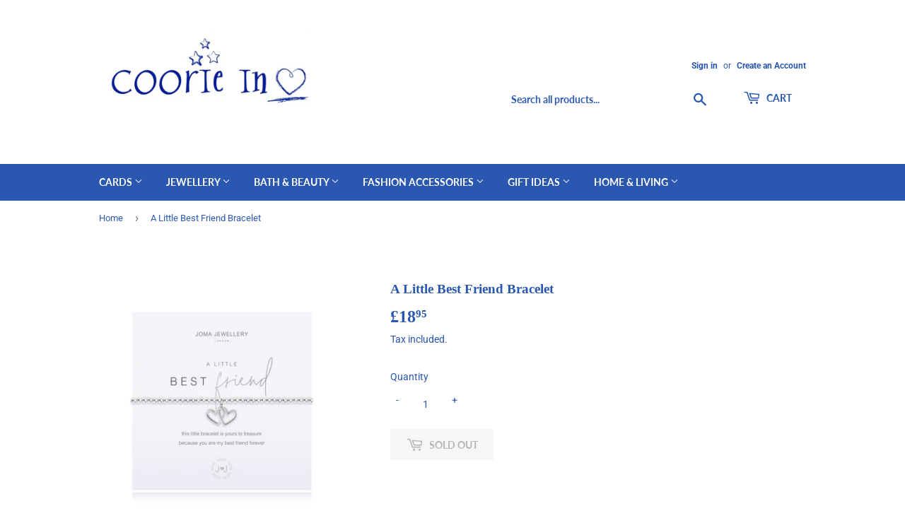

--- FILE ---
content_type: text/html; charset=utf-8
request_url: https://coorieingourock.com/products/a-little-best-friend-bracelet-1
body_size: 26225
content:
<!doctype html>
<html class="no-touch no-js" lang="en">
<head>
  <script>(function(H){H.className=H.className.replace(/\bno-js\b/,'js')})(document.documentElement)</script>
  <!-- Basic page needs ================================================== -->
  <meta charset="utf-8">
  <meta http-equiv="X-UA-Compatible" content="IE=edge,chrome=1">

  

  <!-- Title and description ================================================== -->
  <title>
  A Little Best Friend Bracelet &ndash; Coorie In Gourock
  </title>

  
    <meta name="description" content="DESCRIPTION this little bracelet is yours to treasure, because you are my best friend forever. Our loved ‘A Little’ collection is filled with pretty charms perfect for celebrating every special occasion. Each beautiful silver-plated bracelet is wrapped around a lovely card, finished with a sweet poem and meaningful sen">
  

  <!-- Product meta ================================================== -->
  <!-- /snippets/social-meta-tags.liquid -->




<meta property="og:site_name" content="Coorie In Gourock">
<meta property="og:url" content="https://coorieingourock.com/products/a-little-best-friend-bracelet-1">
<meta property="og:title" content="A Little Best Friend Bracelet">
<meta property="og:type" content="product">
<meta property="og:description" content="DESCRIPTION this little bracelet is yours to treasure, because you are my best friend forever. Our loved ‘A Little’ collection is filled with pretty charms perfect for celebrating every special occasion. Each beautiful silver-plated bracelet is wrapped around a lovely card, finished with a sweet poem and meaningful sen">

  <meta property="og:price:amount" content="18.95">
  <meta property="og:price:currency" content="GBP">

<meta property="og:image" content="http://coorieingourock.com/cdn/shop/products/image_ba999e9e-b027-45bc-9b68-761037378123_1200x1200.jpg?v=1677258562"><meta property="og:image" content="http://coorieingourock.com/cdn/shop/products/image_a149d385-26a1-484b-974d-a66993ec01bd_1200x1200.jpg?v=1677258615">
<meta property="og:image:secure_url" content="https://coorieingourock.com/cdn/shop/products/image_ba999e9e-b027-45bc-9b68-761037378123_1200x1200.jpg?v=1677258562"><meta property="og:image:secure_url" content="https://coorieingourock.com/cdn/shop/products/image_a149d385-26a1-484b-974d-a66993ec01bd_1200x1200.jpg?v=1677258615">


<meta name="twitter:card" content="summary_large_image">
<meta name="twitter:title" content="A Little Best Friend Bracelet">
<meta name="twitter:description" content="DESCRIPTION this little bracelet is yours to treasure, because you are my best friend forever. Our loved ‘A Little’ collection is filled with pretty charms perfect for celebrating every special occasion. Each beautiful silver-plated bracelet is wrapped around a lovely card, finished with a sweet poem and meaningful sen">


  <!-- Helpers ================================================== -->
  <link rel="canonical" href="https://coorieingourock.com/products/a-little-best-friend-bracelet-1">
  <meta name="viewport" content="width=device-width,initial-scale=1">

  <!-- CSS ================================================== -->
  <link href="//coorieingourock.com/cdn/shop/t/6/assets/theme.scss.css?v=70921361659084019871768038241" rel="stylesheet" type="text/css" media="all" />

  <!-- Header hook for plugins ================================================== -->
  <script>window.performance && window.performance.mark && window.performance.mark('shopify.content_for_header.start');</script><meta id="shopify-digital-wallet" name="shopify-digital-wallet" content="/45033980065/digital_wallets/dialog">
<meta name="shopify-checkout-api-token" content="97cbe03d7de140acfe0047b31f381ce4">
<link rel="alternate" type="application/json+oembed" href="https://coorieingourock.com/products/a-little-best-friend-bracelet-1.oembed">
<script async="async" src="/checkouts/internal/preloads.js?locale=en-GB"></script>
<link rel="preconnect" href="https://shop.app" crossorigin="anonymous">
<script async="async" src="https://shop.app/checkouts/internal/preloads.js?locale=en-GB&shop_id=45033980065" crossorigin="anonymous"></script>
<script id="apple-pay-shop-capabilities" type="application/json">{"shopId":45033980065,"countryCode":"GB","currencyCode":"GBP","merchantCapabilities":["supports3DS"],"merchantId":"gid:\/\/shopify\/Shop\/45033980065","merchantName":"Coorie In Gourock","requiredBillingContactFields":["postalAddress","email","phone"],"requiredShippingContactFields":["postalAddress","email","phone"],"shippingType":"shipping","supportedNetworks":["visa","maestro","masterCard","amex","discover","elo"],"total":{"type":"pending","label":"Coorie In Gourock","amount":"1.00"},"shopifyPaymentsEnabled":true,"supportsSubscriptions":true}</script>
<script id="shopify-features" type="application/json">{"accessToken":"97cbe03d7de140acfe0047b31f381ce4","betas":["rich-media-storefront-analytics"],"domain":"coorieingourock.com","predictiveSearch":true,"shopId":45033980065,"locale":"en"}</script>
<script>var Shopify = Shopify || {};
Shopify.shop = "coorie-in-gourock.myshopify.com";
Shopify.locale = "en";
Shopify.currency = {"active":"GBP","rate":"1.0"};
Shopify.country = "GB";
Shopify.theme = {"name":"Supply","id":117497561249,"schema_name":"Supply","schema_version":"9.2.1","theme_store_id":679,"role":"main"};
Shopify.theme.handle = "null";
Shopify.theme.style = {"id":null,"handle":null};
Shopify.cdnHost = "coorieingourock.com/cdn";
Shopify.routes = Shopify.routes || {};
Shopify.routes.root = "/";</script>
<script type="module">!function(o){(o.Shopify=o.Shopify||{}).modules=!0}(window);</script>
<script>!function(o){function n(){var o=[];function n(){o.push(Array.prototype.slice.apply(arguments))}return n.q=o,n}var t=o.Shopify=o.Shopify||{};t.loadFeatures=n(),t.autoloadFeatures=n()}(window);</script>
<script>
  window.ShopifyPay = window.ShopifyPay || {};
  window.ShopifyPay.apiHost = "shop.app\/pay";
  window.ShopifyPay.redirectState = null;
</script>
<script id="shop-js-analytics" type="application/json">{"pageType":"product"}</script>
<script defer="defer" async type="module" src="//coorieingourock.com/cdn/shopifycloud/shop-js/modules/v2/client.init-shop-cart-sync_IZsNAliE.en.esm.js"></script>
<script defer="defer" async type="module" src="//coorieingourock.com/cdn/shopifycloud/shop-js/modules/v2/chunk.common_0OUaOowp.esm.js"></script>
<script type="module">
  await import("//coorieingourock.com/cdn/shopifycloud/shop-js/modules/v2/client.init-shop-cart-sync_IZsNAliE.en.esm.js");
await import("//coorieingourock.com/cdn/shopifycloud/shop-js/modules/v2/chunk.common_0OUaOowp.esm.js");

  window.Shopify.SignInWithShop?.initShopCartSync?.({"fedCMEnabled":true,"windoidEnabled":true});

</script>
<script>
  window.Shopify = window.Shopify || {};
  if (!window.Shopify.featureAssets) window.Shopify.featureAssets = {};
  window.Shopify.featureAssets['shop-js'] = {"shop-cart-sync":["modules/v2/client.shop-cart-sync_DLOhI_0X.en.esm.js","modules/v2/chunk.common_0OUaOowp.esm.js"],"init-fed-cm":["modules/v2/client.init-fed-cm_C6YtU0w6.en.esm.js","modules/v2/chunk.common_0OUaOowp.esm.js"],"shop-button":["modules/v2/client.shop-button_BCMx7GTG.en.esm.js","modules/v2/chunk.common_0OUaOowp.esm.js"],"shop-cash-offers":["modules/v2/client.shop-cash-offers_BT26qb5j.en.esm.js","modules/v2/chunk.common_0OUaOowp.esm.js","modules/v2/chunk.modal_CGo_dVj3.esm.js"],"init-windoid":["modules/v2/client.init-windoid_B9PkRMql.en.esm.js","modules/v2/chunk.common_0OUaOowp.esm.js"],"init-shop-email-lookup-coordinator":["modules/v2/client.init-shop-email-lookup-coordinator_DZkqjsbU.en.esm.js","modules/v2/chunk.common_0OUaOowp.esm.js"],"shop-toast-manager":["modules/v2/client.shop-toast-manager_Di2EnuM7.en.esm.js","modules/v2/chunk.common_0OUaOowp.esm.js"],"shop-login-button":["modules/v2/client.shop-login-button_BtqW_SIO.en.esm.js","modules/v2/chunk.common_0OUaOowp.esm.js","modules/v2/chunk.modal_CGo_dVj3.esm.js"],"avatar":["modules/v2/client.avatar_BTnouDA3.en.esm.js"],"pay-button":["modules/v2/client.pay-button_CWa-C9R1.en.esm.js","modules/v2/chunk.common_0OUaOowp.esm.js"],"init-shop-cart-sync":["modules/v2/client.init-shop-cart-sync_IZsNAliE.en.esm.js","modules/v2/chunk.common_0OUaOowp.esm.js"],"init-customer-accounts":["modules/v2/client.init-customer-accounts_DenGwJTU.en.esm.js","modules/v2/client.shop-login-button_BtqW_SIO.en.esm.js","modules/v2/chunk.common_0OUaOowp.esm.js","modules/v2/chunk.modal_CGo_dVj3.esm.js"],"init-shop-for-new-customer-accounts":["modules/v2/client.init-shop-for-new-customer-accounts_JdHXxpS9.en.esm.js","modules/v2/client.shop-login-button_BtqW_SIO.en.esm.js","modules/v2/chunk.common_0OUaOowp.esm.js","modules/v2/chunk.modal_CGo_dVj3.esm.js"],"init-customer-accounts-sign-up":["modules/v2/client.init-customer-accounts-sign-up_D6__K_p8.en.esm.js","modules/v2/client.shop-login-button_BtqW_SIO.en.esm.js","modules/v2/chunk.common_0OUaOowp.esm.js","modules/v2/chunk.modal_CGo_dVj3.esm.js"],"checkout-modal":["modules/v2/client.checkout-modal_C_ZQDY6s.en.esm.js","modules/v2/chunk.common_0OUaOowp.esm.js","modules/v2/chunk.modal_CGo_dVj3.esm.js"],"shop-follow-button":["modules/v2/client.shop-follow-button_XetIsj8l.en.esm.js","modules/v2/chunk.common_0OUaOowp.esm.js","modules/v2/chunk.modal_CGo_dVj3.esm.js"],"lead-capture":["modules/v2/client.lead-capture_DvA72MRN.en.esm.js","modules/v2/chunk.common_0OUaOowp.esm.js","modules/v2/chunk.modal_CGo_dVj3.esm.js"],"shop-login":["modules/v2/client.shop-login_ClXNxyh6.en.esm.js","modules/v2/chunk.common_0OUaOowp.esm.js","modules/v2/chunk.modal_CGo_dVj3.esm.js"],"payment-terms":["modules/v2/client.payment-terms_CNlwjfZz.en.esm.js","modules/v2/chunk.common_0OUaOowp.esm.js","modules/v2/chunk.modal_CGo_dVj3.esm.js"]};
</script>
<script id="__st">var __st={"a":45033980065,"offset":0,"reqid":"734e41c0-52cb-49fd-b63c-35b1eaf25d16-1768462201","pageurl":"coorieingourock.com\/products\/a-little-best-friend-bracelet-1","u":"82ec9e1c6efa","p":"product","rtyp":"product","rid":7384512692385};</script>
<script>window.ShopifyPaypalV4VisibilityTracking = true;</script>
<script id="captcha-bootstrap">!function(){'use strict';const t='contact',e='account',n='new_comment',o=[[t,t],['blogs',n],['comments',n],[t,'customer']],c=[[e,'customer_login'],[e,'guest_login'],[e,'recover_customer_password'],[e,'create_customer']],r=t=>t.map((([t,e])=>`form[action*='/${t}']:not([data-nocaptcha='true']) input[name='form_type'][value='${e}']`)).join(','),a=t=>()=>t?[...document.querySelectorAll(t)].map((t=>t.form)):[];function s(){const t=[...o],e=r(t);return a(e)}const i='password',u='form_key',d=['recaptcha-v3-token','g-recaptcha-response','h-captcha-response',i],f=()=>{try{return window.sessionStorage}catch{return}},m='__shopify_v',_=t=>t.elements[u];function p(t,e,n=!1){try{const o=window.sessionStorage,c=JSON.parse(o.getItem(e)),{data:r}=function(t){const{data:e,action:n}=t;return t[m]||n?{data:e,action:n}:{data:t,action:n}}(c);for(const[e,n]of Object.entries(r))t.elements[e]&&(t.elements[e].value=n);n&&o.removeItem(e)}catch(o){console.error('form repopulation failed',{error:o})}}const l='form_type',E='cptcha';function T(t){t.dataset[E]=!0}const w=window,h=w.document,L='Shopify',v='ce_forms',y='captcha';let A=!1;((t,e)=>{const n=(g='f06e6c50-85a8-45c8-87d0-21a2b65856fe',I='https://cdn.shopify.com/shopifycloud/storefront-forms-hcaptcha/ce_storefront_forms_captcha_hcaptcha.v1.5.2.iife.js',D={infoText:'Protected by hCaptcha',privacyText:'Privacy',termsText:'Terms'},(t,e,n)=>{const o=w[L][v],c=o.bindForm;if(c)return c(t,g,e,D).then(n);var r;o.q.push([[t,g,e,D],n]),r=I,A||(h.body.append(Object.assign(h.createElement('script'),{id:'captcha-provider',async:!0,src:r})),A=!0)});var g,I,D;w[L]=w[L]||{},w[L][v]=w[L][v]||{},w[L][v].q=[],w[L][y]=w[L][y]||{},w[L][y].protect=function(t,e){n(t,void 0,e),T(t)},Object.freeze(w[L][y]),function(t,e,n,w,h,L){const[v,y,A,g]=function(t,e,n){const i=e?o:[],u=t?c:[],d=[...i,...u],f=r(d),m=r(i),_=r(d.filter((([t,e])=>n.includes(e))));return[a(f),a(m),a(_),s()]}(w,h,L),I=t=>{const e=t.target;return e instanceof HTMLFormElement?e:e&&e.form},D=t=>v().includes(t);t.addEventListener('submit',(t=>{const e=I(t);if(!e)return;const n=D(e)&&!e.dataset.hcaptchaBound&&!e.dataset.recaptchaBound,o=_(e),c=g().includes(e)&&(!o||!o.value);(n||c)&&t.preventDefault(),c&&!n&&(function(t){try{if(!f())return;!function(t){const e=f();if(!e)return;const n=_(t);if(!n)return;const o=n.value;o&&e.removeItem(o)}(t);const e=Array.from(Array(32),(()=>Math.random().toString(36)[2])).join('');!function(t,e){_(t)||t.append(Object.assign(document.createElement('input'),{type:'hidden',name:u})),t.elements[u].value=e}(t,e),function(t,e){const n=f();if(!n)return;const o=[...t.querySelectorAll(`input[type='${i}']`)].map((({name:t})=>t)),c=[...d,...o],r={};for(const[a,s]of new FormData(t).entries())c.includes(a)||(r[a]=s);n.setItem(e,JSON.stringify({[m]:1,action:t.action,data:r}))}(t,e)}catch(e){console.error('failed to persist form',e)}}(e),e.submit())}));const S=(t,e)=>{t&&!t.dataset[E]&&(n(t,e.some((e=>e===t))),T(t))};for(const o of['focusin','change'])t.addEventListener(o,(t=>{const e=I(t);D(e)&&S(e,y())}));const B=e.get('form_key'),M=e.get(l),P=B&&M;t.addEventListener('DOMContentLoaded',(()=>{const t=y();if(P)for(const e of t)e.elements[l].value===M&&p(e,B);[...new Set([...A(),...v().filter((t=>'true'===t.dataset.shopifyCaptcha))])].forEach((e=>S(e,t)))}))}(h,new URLSearchParams(w.location.search),n,t,e,['guest_login'])})(!0,!0)}();</script>
<script integrity="sha256-4kQ18oKyAcykRKYeNunJcIwy7WH5gtpwJnB7kiuLZ1E=" data-source-attribution="shopify.loadfeatures" defer="defer" src="//coorieingourock.com/cdn/shopifycloud/storefront/assets/storefront/load_feature-a0a9edcb.js" crossorigin="anonymous"></script>
<script crossorigin="anonymous" defer="defer" src="//coorieingourock.com/cdn/shopifycloud/storefront/assets/shopify_pay/storefront-65b4c6d7.js?v=20250812"></script>
<script data-source-attribution="shopify.dynamic_checkout.dynamic.init">var Shopify=Shopify||{};Shopify.PaymentButton=Shopify.PaymentButton||{isStorefrontPortableWallets:!0,init:function(){window.Shopify.PaymentButton.init=function(){};var t=document.createElement("script");t.src="https://coorieingourock.com/cdn/shopifycloud/portable-wallets/latest/portable-wallets.en.js",t.type="module",document.head.appendChild(t)}};
</script>
<script data-source-attribution="shopify.dynamic_checkout.buyer_consent">
  function portableWalletsHideBuyerConsent(e){var t=document.getElementById("shopify-buyer-consent"),n=document.getElementById("shopify-subscription-policy-button");t&&n&&(t.classList.add("hidden"),t.setAttribute("aria-hidden","true"),n.removeEventListener("click",e))}function portableWalletsShowBuyerConsent(e){var t=document.getElementById("shopify-buyer-consent"),n=document.getElementById("shopify-subscription-policy-button");t&&n&&(t.classList.remove("hidden"),t.removeAttribute("aria-hidden"),n.addEventListener("click",e))}window.Shopify?.PaymentButton&&(window.Shopify.PaymentButton.hideBuyerConsent=portableWalletsHideBuyerConsent,window.Shopify.PaymentButton.showBuyerConsent=portableWalletsShowBuyerConsent);
</script>
<script>
  function portableWalletsCleanup(e){e&&e.src&&console.error("Failed to load portable wallets script "+e.src);var t=document.querySelectorAll("shopify-accelerated-checkout .shopify-payment-button__skeleton, shopify-accelerated-checkout-cart .wallet-cart-button__skeleton"),e=document.getElementById("shopify-buyer-consent");for(let e=0;e<t.length;e++)t[e].remove();e&&e.remove()}function portableWalletsNotLoadedAsModule(e){e instanceof ErrorEvent&&"string"==typeof e.message&&e.message.includes("import.meta")&&"string"==typeof e.filename&&e.filename.includes("portable-wallets")&&(window.removeEventListener("error",portableWalletsNotLoadedAsModule),window.Shopify.PaymentButton.failedToLoad=e,"loading"===document.readyState?document.addEventListener("DOMContentLoaded",window.Shopify.PaymentButton.init):window.Shopify.PaymentButton.init())}window.addEventListener("error",portableWalletsNotLoadedAsModule);
</script>

<script type="module" src="https://coorieingourock.com/cdn/shopifycloud/portable-wallets/latest/portable-wallets.en.js" onError="portableWalletsCleanup(this)" crossorigin="anonymous"></script>
<script nomodule>
  document.addEventListener("DOMContentLoaded", portableWalletsCleanup);
</script>

<link id="shopify-accelerated-checkout-styles" rel="stylesheet" media="screen" href="https://coorieingourock.com/cdn/shopifycloud/portable-wallets/latest/accelerated-checkout-backwards-compat.css" crossorigin="anonymous">
<style id="shopify-accelerated-checkout-cart">
        #shopify-buyer-consent {
  margin-top: 1em;
  display: inline-block;
  width: 100%;
}

#shopify-buyer-consent.hidden {
  display: none;
}

#shopify-subscription-policy-button {
  background: none;
  border: none;
  padding: 0;
  text-decoration: underline;
  font-size: inherit;
  cursor: pointer;
}

#shopify-subscription-policy-button::before {
  box-shadow: none;
}

      </style>

<script>window.performance && window.performance.mark && window.performance.mark('shopify.content_for_header.end');</script>

  
  

  <script src="//coorieingourock.com/cdn/shop/t/6/assets/jquery-2.2.3.min.js?v=58211863146907186831610091541" type="text/javascript"></script>

  <script src="//coorieingourock.com/cdn/shop/t/6/assets/lazysizes.min.js?v=8147953233334221341610091541" async="async"></script>
  <script src="//coorieingourock.com/cdn/shop/t/6/assets/vendor.js?v=106177282645720727331610091544" defer="defer"></script>
  <script src="//coorieingourock.com/cdn/shop/t/6/assets/theme.js?v=78261963141516216421610231902" defer="defer"></script>


<link href="https://monorail-edge.shopifysvc.com" rel="dns-prefetch">
<script>(function(){if ("sendBeacon" in navigator && "performance" in window) {try {var session_token_from_headers = performance.getEntriesByType('navigation')[0].serverTiming.find(x => x.name == '_s').description;} catch {var session_token_from_headers = undefined;}var session_cookie_matches = document.cookie.match(/_shopify_s=([^;]*)/);var session_token_from_cookie = session_cookie_matches && session_cookie_matches.length === 2 ? session_cookie_matches[1] : "";var session_token = session_token_from_headers || session_token_from_cookie || "";function handle_abandonment_event(e) {var entries = performance.getEntries().filter(function(entry) {return /monorail-edge.shopifysvc.com/.test(entry.name);});if (!window.abandonment_tracked && entries.length === 0) {window.abandonment_tracked = true;var currentMs = Date.now();var navigation_start = performance.timing.navigationStart;var payload = {shop_id: 45033980065,url: window.location.href,navigation_start,duration: currentMs - navigation_start,session_token,page_type: "product"};window.navigator.sendBeacon("https://monorail-edge.shopifysvc.com/v1/produce", JSON.stringify({schema_id: "online_store_buyer_site_abandonment/1.1",payload: payload,metadata: {event_created_at_ms: currentMs,event_sent_at_ms: currentMs}}));}}window.addEventListener('pagehide', handle_abandonment_event);}}());</script>
<script id="web-pixels-manager-setup">(function e(e,d,r,n,o){if(void 0===o&&(o={}),!Boolean(null===(a=null===(i=window.Shopify)||void 0===i?void 0:i.analytics)||void 0===a?void 0:a.replayQueue)){var i,a;window.Shopify=window.Shopify||{};var t=window.Shopify;t.analytics=t.analytics||{};var s=t.analytics;s.replayQueue=[],s.publish=function(e,d,r){return s.replayQueue.push([e,d,r]),!0};try{self.performance.mark("wpm:start")}catch(e){}var l=function(){var e={modern:/Edge?\/(1{2}[4-9]|1[2-9]\d|[2-9]\d{2}|\d{4,})\.\d+(\.\d+|)|Firefox\/(1{2}[4-9]|1[2-9]\d|[2-9]\d{2}|\d{4,})\.\d+(\.\d+|)|Chrom(ium|e)\/(9{2}|\d{3,})\.\d+(\.\d+|)|(Maci|X1{2}).+ Version\/(15\.\d+|(1[6-9]|[2-9]\d|\d{3,})\.\d+)([,.]\d+|)( \(\w+\)|)( Mobile\/\w+|) Safari\/|Chrome.+OPR\/(9{2}|\d{3,})\.\d+\.\d+|(CPU[ +]OS|iPhone[ +]OS|CPU[ +]iPhone|CPU IPhone OS|CPU iPad OS)[ +]+(15[._]\d+|(1[6-9]|[2-9]\d|\d{3,})[._]\d+)([._]\d+|)|Android:?[ /-](13[3-9]|1[4-9]\d|[2-9]\d{2}|\d{4,})(\.\d+|)(\.\d+|)|Android.+Firefox\/(13[5-9]|1[4-9]\d|[2-9]\d{2}|\d{4,})\.\d+(\.\d+|)|Android.+Chrom(ium|e)\/(13[3-9]|1[4-9]\d|[2-9]\d{2}|\d{4,})\.\d+(\.\d+|)|SamsungBrowser\/([2-9]\d|\d{3,})\.\d+/,legacy:/Edge?\/(1[6-9]|[2-9]\d|\d{3,})\.\d+(\.\d+|)|Firefox\/(5[4-9]|[6-9]\d|\d{3,})\.\d+(\.\d+|)|Chrom(ium|e)\/(5[1-9]|[6-9]\d|\d{3,})\.\d+(\.\d+|)([\d.]+$|.*Safari\/(?![\d.]+ Edge\/[\d.]+$))|(Maci|X1{2}).+ Version\/(10\.\d+|(1[1-9]|[2-9]\d|\d{3,})\.\d+)([,.]\d+|)( \(\w+\)|)( Mobile\/\w+|) Safari\/|Chrome.+OPR\/(3[89]|[4-9]\d|\d{3,})\.\d+\.\d+|(CPU[ +]OS|iPhone[ +]OS|CPU[ +]iPhone|CPU IPhone OS|CPU iPad OS)[ +]+(10[._]\d+|(1[1-9]|[2-9]\d|\d{3,})[._]\d+)([._]\d+|)|Android:?[ /-](13[3-9]|1[4-9]\d|[2-9]\d{2}|\d{4,})(\.\d+|)(\.\d+|)|Mobile Safari.+OPR\/([89]\d|\d{3,})\.\d+\.\d+|Android.+Firefox\/(13[5-9]|1[4-9]\d|[2-9]\d{2}|\d{4,})\.\d+(\.\d+|)|Android.+Chrom(ium|e)\/(13[3-9]|1[4-9]\d|[2-9]\d{2}|\d{4,})\.\d+(\.\d+|)|Android.+(UC? ?Browser|UCWEB|U3)[ /]?(15\.([5-9]|\d{2,})|(1[6-9]|[2-9]\d|\d{3,})\.\d+)\.\d+|SamsungBrowser\/(5\.\d+|([6-9]|\d{2,})\.\d+)|Android.+MQ{2}Browser\/(14(\.(9|\d{2,})|)|(1[5-9]|[2-9]\d|\d{3,})(\.\d+|))(\.\d+|)|K[Aa][Ii]OS\/(3\.\d+|([4-9]|\d{2,})\.\d+)(\.\d+|)/},d=e.modern,r=e.legacy,n=navigator.userAgent;return n.match(d)?"modern":n.match(r)?"legacy":"unknown"}(),u="modern"===l?"modern":"legacy",c=(null!=n?n:{modern:"",legacy:""})[u],f=function(e){return[e.baseUrl,"/wpm","/b",e.hashVersion,"modern"===e.buildTarget?"m":"l",".js"].join("")}({baseUrl:d,hashVersion:r,buildTarget:u}),m=function(e){var d=e.version,r=e.bundleTarget,n=e.surface,o=e.pageUrl,i=e.monorailEndpoint;return{emit:function(e){var a=e.status,t=e.errorMsg,s=(new Date).getTime(),l=JSON.stringify({metadata:{event_sent_at_ms:s},events:[{schema_id:"web_pixels_manager_load/3.1",payload:{version:d,bundle_target:r,page_url:o,status:a,surface:n,error_msg:t},metadata:{event_created_at_ms:s}}]});if(!i)return console&&console.warn&&console.warn("[Web Pixels Manager] No Monorail endpoint provided, skipping logging."),!1;try{return self.navigator.sendBeacon.bind(self.navigator)(i,l)}catch(e){}var u=new XMLHttpRequest;try{return u.open("POST",i,!0),u.setRequestHeader("Content-Type","text/plain"),u.send(l),!0}catch(e){return console&&console.warn&&console.warn("[Web Pixels Manager] Got an unhandled error while logging to Monorail."),!1}}}}({version:r,bundleTarget:l,surface:e.surface,pageUrl:self.location.href,monorailEndpoint:e.monorailEndpoint});try{o.browserTarget=l,function(e){var d=e.src,r=e.async,n=void 0===r||r,o=e.onload,i=e.onerror,a=e.sri,t=e.scriptDataAttributes,s=void 0===t?{}:t,l=document.createElement("script"),u=document.querySelector("head"),c=document.querySelector("body");if(l.async=n,l.src=d,a&&(l.integrity=a,l.crossOrigin="anonymous"),s)for(var f in s)if(Object.prototype.hasOwnProperty.call(s,f))try{l.dataset[f]=s[f]}catch(e){}if(o&&l.addEventListener("load",o),i&&l.addEventListener("error",i),u)u.appendChild(l);else{if(!c)throw new Error("Did not find a head or body element to append the script");c.appendChild(l)}}({src:f,async:!0,onload:function(){if(!function(){var e,d;return Boolean(null===(d=null===(e=window.Shopify)||void 0===e?void 0:e.analytics)||void 0===d?void 0:d.initialized)}()){var d=window.webPixelsManager.init(e)||void 0;if(d){var r=window.Shopify.analytics;r.replayQueue.forEach((function(e){var r=e[0],n=e[1],o=e[2];d.publishCustomEvent(r,n,o)})),r.replayQueue=[],r.publish=d.publishCustomEvent,r.visitor=d.visitor,r.initialized=!0}}},onerror:function(){return m.emit({status:"failed",errorMsg:"".concat(f," has failed to load")})},sri:function(e){var d=/^sha384-[A-Za-z0-9+/=]+$/;return"string"==typeof e&&d.test(e)}(c)?c:"",scriptDataAttributes:o}),m.emit({status:"loading"})}catch(e){m.emit({status:"failed",errorMsg:(null==e?void 0:e.message)||"Unknown error"})}}})({shopId: 45033980065,storefrontBaseUrl: "https://coorieingourock.com",extensionsBaseUrl: "https://extensions.shopifycdn.com/cdn/shopifycloud/web-pixels-manager",monorailEndpoint: "https://monorail-edge.shopifysvc.com/unstable/produce_batch",surface: "storefront-renderer",enabledBetaFlags: ["2dca8a86"],webPixelsConfigList: [{"id":"shopify-app-pixel","configuration":"{}","eventPayloadVersion":"v1","runtimeContext":"STRICT","scriptVersion":"0450","apiClientId":"shopify-pixel","type":"APP","privacyPurposes":["ANALYTICS","MARKETING"]},{"id":"shopify-custom-pixel","eventPayloadVersion":"v1","runtimeContext":"LAX","scriptVersion":"0450","apiClientId":"shopify-pixel","type":"CUSTOM","privacyPurposes":["ANALYTICS","MARKETING"]}],isMerchantRequest: false,initData: {"shop":{"name":"Coorie In Gourock","paymentSettings":{"currencyCode":"GBP"},"myshopifyDomain":"coorie-in-gourock.myshopify.com","countryCode":"GB","storefrontUrl":"https:\/\/coorieingourock.com"},"customer":null,"cart":null,"checkout":null,"productVariants":[{"price":{"amount":18.95,"currencyCode":"GBP"},"product":{"title":"A Little Best Friend Bracelet","vendor":"Joma Jewellery","id":"7384512692385","untranslatedTitle":"A Little Best Friend Bracelet","url":"\/products\/a-little-best-friend-bracelet-1","type":""},"id":"41983650758817","image":{"src":"\/\/coorieingourock.com\/cdn\/shop\/products\/image_ba999e9e-b027-45bc-9b68-761037378123.jpg?v=1677258562"},"sku":"4085","title":"Default Title","untranslatedTitle":"Default Title"}],"purchasingCompany":null},},"https://coorieingourock.com/cdn","7cecd0b6w90c54c6cpe92089d5m57a67346",{"modern":"","legacy":""},{"shopId":"45033980065","storefrontBaseUrl":"https:\/\/coorieingourock.com","extensionBaseUrl":"https:\/\/extensions.shopifycdn.com\/cdn\/shopifycloud\/web-pixels-manager","surface":"storefront-renderer","enabledBetaFlags":"[\"2dca8a86\"]","isMerchantRequest":"false","hashVersion":"7cecd0b6w90c54c6cpe92089d5m57a67346","publish":"custom","events":"[[\"page_viewed\",{}],[\"product_viewed\",{\"productVariant\":{\"price\":{\"amount\":18.95,\"currencyCode\":\"GBP\"},\"product\":{\"title\":\"A Little Best Friend Bracelet\",\"vendor\":\"Joma Jewellery\",\"id\":\"7384512692385\",\"untranslatedTitle\":\"A Little Best Friend Bracelet\",\"url\":\"\/products\/a-little-best-friend-bracelet-1\",\"type\":\"\"},\"id\":\"41983650758817\",\"image\":{\"src\":\"\/\/coorieingourock.com\/cdn\/shop\/products\/image_ba999e9e-b027-45bc-9b68-761037378123.jpg?v=1677258562\"},\"sku\":\"4085\",\"title\":\"Default Title\",\"untranslatedTitle\":\"Default Title\"}}]]"});</script><script>
  window.ShopifyAnalytics = window.ShopifyAnalytics || {};
  window.ShopifyAnalytics.meta = window.ShopifyAnalytics.meta || {};
  window.ShopifyAnalytics.meta.currency = 'GBP';
  var meta = {"product":{"id":7384512692385,"gid":"gid:\/\/shopify\/Product\/7384512692385","vendor":"Joma Jewellery","type":"","handle":"a-little-best-friend-bracelet-1","variants":[{"id":41983650758817,"price":1895,"name":"A Little Best Friend Bracelet","public_title":null,"sku":"4085"}],"remote":false},"page":{"pageType":"product","resourceType":"product","resourceId":7384512692385,"requestId":"734e41c0-52cb-49fd-b63c-35b1eaf25d16-1768462201"}};
  for (var attr in meta) {
    window.ShopifyAnalytics.meta[attr] = meta[attr];
  }
</script>
<script class="analytics">
  (function () {
    var customDocumentWrite = function(content) {
      var jquery = null;

      if (window.jQuery) {
        jquery = window.jQuery;
      } else if (window.Checkout && window.Checkout.$) {
        jquery = window.Checkout.$;
      }

      if (jquery) {
        jquery('body').append(content);
      }
    };

    var hasLoggedConversion = function(token) {
      if (token) {
        return document.cookie.indexOf('loggedConversion=' + token) !== -1;
      }
      return false;
    }

    var setCookieIfConversion = function(token) {
      if (token) {
        var twoMonthsFromNow = new Date(Date.now());
        twoMonthsFromNow.setMonth(twoMonthsFromNow.getMonth() + 2);

        document.cookie = 'loggedConversion=' + token + '; expires=' + twoMonthsFromNow;
      }
    }

    var trekkie = window.ShopifyAnalytics.lib = window.trekkie = window.trekkie || [];
    if (trekkie.integrations) {
      return;
    }
    trekkie.methods = [
      'identify',
      'page',
      'ready',
      'track',
      'trackForm',
      'trackLink'
    ];
    trekkie.factory = function(method) {
      return function() {
        var args = Array.prototype.slice.call(arguments);
        args.unshift(method);
        trekkie.push(args);
        return trekkie;
      };
    };
    for (var i = 0; i < trekkie.methods.length; i++) {
      var key = trekkie.methods[i];
      trekkie[key] = trekkie.factory(key);
    }
    trekkie.load = function(config) {
      trekkie.config = config || {};
      trekkie.config.initialDocumentCookie = document.cookie;
      var first = document.getElementsByTagName('script')[0];
      var script = document.createElement('script');
      script.type = 'text/javascript';
      script.onerror = function(e) {
        var scriptFallback = document.createElement('script');
        scriptFallback.type = 'text/javascript';
        scriptFallback.onerror = function(error) {
                var Monorail = {
      produce: function produce(monorailDomain, schemaId, payload) {
        var currentMs = new Date().getTime();
        var event = {
          schema_id: schemaId,
          payload: payload,
          metadata: {
            event_created_at_ms: currentMs,
            event_sent_at_ms: currentMs
          }
        };
        return Monorail.sendRequest("https://" + monorailDomain + "/v1/produce", JSON.stringify(event));
      },
      sendRequest: function sendRequest(endpointUrl, payload) {
        // Try the sendBeacon API
        if (window && window.navigator && typeof window.navigator.sendBeacon === 'function' && typeof window.Blob === 'function' && !Monorail.isIos12()) {
          var blobData = new window.Blob([payload], {
            type: 'text/plain'
          });

          if (window.navigator.sendBeacon(endpointUrl, blobData)) {
            return true;
          } // sendBeacon was not successful

        } // XHR beacon

        var xhr = new XMLHttpRequest();

        try {
          xhr.open('POST', endpointUrl);
          xhr.setRequestHeader('Content-Type', 'text/plain');
          xhr.send(payload);
        } catch (e) {
          console.log(e);
        }

        return false;
      },
      isIos12: function isIos12() {
        return window.navigator.userAgent.lastIndexOf('iPhone; CPU iPhone OS 12_') !== -1 || window.navigator.userAgent.lastIndexOf('iPad; CPU OS 12_') !== -1;
      }
    };
    Monorail.produce('monorail-edge.shopifysvc.com',
      'trekkie_storefront_load_errors/1.1',
      {shop_id: 45033980065,
      theme_id: 117497561249,
      app_name: "storefront",
      context_url: window.location.href,
      source_url: "//coorieingourock.com/cdn/s/trekkie.storefront.55c6279c31a6628627b2ba1c5ff367020da294e2.min.js"});

        };
        scriptFallback.async = true;
        scriptFallback.src = '//coorieingourock.com/cdn/s/trekkie.storefront.55c6279c31a6628627b2ba1c5ff367020da294e2.min.js';
        first.parentNode.insertBefore(scriptFallback, first);
      };
      script.async = true;
      script.src = '//coorieingourock.com/cdn/s/trekkie.storefront.55c6279c31a6628627b2ba1c5ff367020da294e2.min.js';
      first.parentNode.insertBefore(script, first);
    };
    trekkie.load(
      {"Trekkie":{"appName":"storefront","development":false,"defaultAttributes":{"shopId":45033980065,"isMerchantRequest":null,"themeId":117497561249,"themeCityHash":"4995687495675166301","contentLanguage":"en","currency":"GBP","eventMetadataId":"1920e43f-2338-488b-a680-2a82f3c58691"},"isServerSideCookieWritingEnabled":true,"monorailRegion":"shop_domain","enabledBetaFlags":["65f19447"]},"Session Attribution":{},"S2S":{"facebookCapiEnabled":false,"source":"trekkie-storefront-renderer","apiClientId":580111}}
    );

    var loaded = false;
    trekkie.ready(function() {
      if (loaded) return;
      loaded = true;

      window.ShopifyAnalytics.lib = window.trekkie;

      var originalDocumentWrite = document.write;
      document.write = customDocumentWrite;
      try { window.ShopifyAnalytics.merchantGoogleAnalytics.call(this); } catch(error) {};
      document.write = originalDocumentWrite;

      window.ShopifyAnalytics.lib.page(null,{"pageType":"product","resourceType":"product","resourceId":7384512692385,"requestId":"734e41c0-52cb-49fd-b63c-35b1eaf25d16-1768462201","shopifyEmitted":true});

      var match = window.location.pathname.match(/checkouts\/(.+)\/(thank_you|post_purchase)/)
      var token = match? match[1]: undefined;
      if (!hasLoggedConversion(token)) {
        setCookieIfConversion(token);
        window.ShopifyAnalytics.lib.track("Viewed Product",{"currency":"GBP","variantId":41983650758817,"productId":7384512692385,"productGid":"gid:\/\/shopify\/Product\/7384512692385","name":"A Little Best Friend Bracelet","price":"18.95","sku":"4085","brand":"Joma Jewellery","variant":null,"category":"","nonInteraction":true,"remote":false},undefined,undefined,{"shopifyEmitted":true});
      window.ShopifyAnalytics.lib.track("monorail:\/\/trekkie_storefront_viewed_product\/1.1",{"currency":"GBP","variantId":41983650758817,"productId":7384512692385,"productGid":"gid:\/\/shopify\/Product\/7384512692385","name":"A Little Best Friend Bracelet","price":"18.95","sku":"4085","brand":"Joma Jewellery","variant":null,"category":"","nonInteraction":true,"remote":false,"referer":"https:\/\/coorieingourock.com\/products\/a-little-best-friend-bracelet-1"});
      }
    });


        var eventsListenerScript = document.createElement('script');
        eventsListenerScript.async = true;
        eventsListenerScript.src = "//coorieingourock.com/cdn/shopifycloud/storefront/assets/shop_events_listener-3da45d37.js";
        document.getElementsByTagName('head')[0].appendChild(eventsListenerScript);

})();</script>
<script
  defer
  src="https://coorieingourock.com/cdn/shopifycloud/perf-kit/shopify-perf-kit-3.0.3.min.js"
  data-application="storefront-renderer"
  data-shop-id="45033980065"
  data-render-region="gcp-us-east1"
  data-page-type="product"
  data-theme-instance-id="117497561249"
  data-theme-name="Supply"
  data-theme-version="9.2.1"
  data-monorail-region="shop_domain"
  data-resource-timing-sampling-rate="10"
  data-shs="true"
  data-shs-beacon="true"
  data-shs-export-with-fetch="true"
  data-shs-logs-sample-rate="1"
  data-shs-beacon-endpoint="https://coorieingourock.com/api/collect"
></script>
</head>

<body id="a-little-best-friend-bracelet" class="template-product">

  <div id="shopify-section-header" class="shopify-section header-section"><header class="site-header" role="banner" data-section-id="header" data-section-type="header-section">
  <div class="wrapper">

    <div class="grid--full">
      <div class="grid-item large--one-half">
        
          <div class="h1 header-logo" itemscope itemtype="http://schema.org/Organization">
        
          
          

          <a href="/" itemprop="url">
            <div class="lazyload__image-wrapper no-js header-logo__image" style="max-width:305px;">
              <div style="padding-top:46.59248956884562%;">
                <img class="lazyload js"
                  data-src="//coorieingourock.com/cdn/shop/files/Coorie_in1_{width}x.jpeg?v=1614345813"
                  data-widths="[180, 360, 540, 720, 900, 1080, 1296, 1512, 1728, 2048]"
                  data-aspectratio="2.1462686567164178"
                  data-sizes="auto"
                  alt="Coorie In Gourock"
                  style="width:305px;">
              </div>
            </div>
            <noscript>
              
              <img src="//coorieingourock.com/cdn/shop/files/Coorie_in1_305x.jpeg?v=1614345813"
                srcset="//coorieingourock.com/cdn/shop/files/Coorie_in1_305x.jpeg?v=1614345813 1x, //coorieingourock.com/cdn/shop/files/Coorie_in1_305x@2x.jpeg?v=1614345813 2x"
                alt="Coorie In Gourock"
                itemprop="logo"
                style="max-width:305px;">
            </noscript>
          </a>
          
        
          </div>
        
      </div>

      <div class="grid-item large--one-half text-center large--text-right">
        
          <div class="site-header--text-links medium-down--hide">
            
              

                <p></p>

              
            

            
              <span class="site-header--meta-links medium-down--hide">
                
                  <a href="/account/login" id="customer_login_link">Sign in</a>
                  <span class="site-header--spacer">or</span>
                  <a href="/account/register" id="customer_register_link">Create an Account</a>
                
              </span>
            
          </div>

          <br class="medium-down--hide">
        

        <form action="/search" method="get" class="search-bar" role="search">
  <input type="hidden" name="type" value="product">

  <input type="search" name="q" value="" placeholder="Search all products..." aria-label="Search all products...">
  <button type="submit" class="search-bar--submit icon-fallback-text">
    <span class="icon icon-search" aria-hidden="true"></span>
    <span class="fallback-text">Search</span>
  </button>
</form>


        <a href="/cart" class="header-cart-btn cart-toggle">
          <span class="icon icon-cart"></span>
          Cart <span class="cart-count cart-badge--desktop hidden-count">0</span>
        </a>
      </div>
    </div>

  </div>
</header>

<div id="mobileNavBar">
  <div class="display-table-cell">
    <button class="menu-toggle mobileNavBar-link" aria-controls="navBar" aria-expanded="false"><span class="icon icon-hamburger" aria-hidden="true"></span>Menu</button>
  </div>
  <div class="display-table-cell">
    <a href="/cart" class="cart-toggle mobileNavBar-link">
      <span class="icon icon-cart"></span>
      Cart <span class="cart-count hidden-count">0</span>
    </a>
  </div>
</div>

<nav class="nav-bar" id="navBar" role="navigation">
  <div class="wrapper">
    <form action="/search" method="get" class="search-bar" role="search">
  <input type="hidden" name="type" value="product">

  <input type="search" name="q" value="" placeholder="Search all products..." aria-label="Search all products...">
  <button type="submit" class="search-bar--submit icon-fallback-text">
    <span class="icon icon-search" aria-hidden="true"></span>
    <span class="fallback-text">Search</span>
  </button>
</form>

    <ul class="mobile-nav" id="MobileNav">
  
  <li class="large--hide">
    <a href="/">Home</a>
  </li>
  
  
    
      
      <li
        class="mobile-nav--has-dropdown "
        aria-haspopup="true">
        <a
          href="/collections/cards"
          class="mobile-nav--link"
          data-meganav-type="parent"
          >
            Cards
        </a>
        <button class="icon icon-arrow-down mobile-nav--button"
          aria-expanded="false"
          aria-label="Cards Menu">
        </button>
        <ul
          id="MenuParent-1"
          class="mobile-nav--dropdown mobile-nav--has-grandchildren"
          data-meganav-dropdown>
          
            
            
              <li
                class="mobile-nav--has-dropdown mobile-nav--has-dropdown-grandchild "
                aria-haspopup="true">
                <a
                  href="/collections/birthday-cards"
                  class="mobile-nav--link"
                  data-meganav-type="parent"
                  >
                    Birthday Cards
                </a>
                <button class="icon icon-arrow-down mobile-nav--button"
                  aria-expanded="false"
                  aria-label="Birthday Cards Menu">
                </button>
                <ul
                  id="MenuChildren-1-1"
                  class="mobile-nav--dropdown-grandchild"
                  data-meganav-dropdown>
                  
                    <li>
                      <a
                        href="/collections/age-birthday"
                        class="mobile-nav--link"
                        data-meganav-type="child"
                        >
                          Age Birthday
                        </a>
                    </li>
                  
                    <li>
                      <a
                        href="/collections/childrens-birthday-cards"
                        class="mobile-nav--link"
                        data-meganav-type="child"
                        >
                          Children&#39;s Birthday Cards
                        </a>
                    </li>
                  
                    <li>
                      <a
                        href="/collections/female-general-birthday-card"
                        class="mobile-nav--link"
                        data-meganav-type="child"
                        >
                          Female General Birthday Card
                        </a>
                    </li>
                  
                    <li>
                      <a
                        href="/collections/male-general-birthday-card"
                        class="mobile-nav--link"
                        data-meganav-type="child"
                        >
                          Male General Birthday Card
                        </a>
                    </li>
                  
                    <li>
                      <a
                        href="/collections/female-relations-birthday-card"
                        class="mobile-nav--link"
                        data-meganav-type="child"
                        >
                          Female Relations Birthday Card
                        </a>
                    </li>
                  
                    <li>
                      <a
                        href="/collections/male-relations-birthday-card"
                        class="mobile-nav--link"
                        data-meganav-type="child"
                        >
                          Male Relations Birthday Card
                        </a>
                    </li>
                  
                    <li>
                      <a
                        href="/collections/friends-birthday-card"
                        class="mobile-nav--link"
                        data-meganav-type="child"
                        >
                          Friends Birthday Card
                        </a>
                    </li>
                  
                    <li>
                      <a
                        href="/collections/belated-birthday-cards"
                        class="mobile-nav--link"
                        data-meganav-type="child"
                        >
                          Belated Birthday Cards
                        </a>
                    </li>
                  
                </ul>
              </li>
            
          
            
            
              <li
                class="mobile-nav--has-dropdown mobile-nav--has-dropdown-grandchild "
                aria-haspopup="true">
                <a
                  href="/collections/scottish-cards"
                  class="mobile-nav--link"
                  data-meganav-type="parent"
                  >
                    Scottish Cards
                </a>
                <button class="icon icon-arrow-down mobile-nav--button"
                  aria-expanded="false"
                  aria-label="Scottish Cards Menu">
                </button>
                <ul
                  id="MenuChildren-1-2"
                  class="mobile-nav--dropdown-grandchild"
                  data-meganav-dropdown>
                  
                    <li>
                      <a
                        href="/collections/proverbial-collection"
                        class="mobile-nav--link"
                        data-meganav-type="child"
                        >
                          Proverbial Collection
                        </a>
                    </li>
                  
                    <li>
                      <a
                        href="/collections/wee-westie-collection"
                        class="mobile-nav--link"
                        data-meganav-type="child"
                        >
                          Wee Westie Collection
                        </a>
                    </li>
                  
                    <li>
                      <a
                        href="/collections/tartan-ribbon-cards"
                        class="mobile-nav--link"
                        data-meganav-type="child"
                        >
                          Tartan Ribbon Cards
                        </a>
                    </li>
                  
                    <li>
                      <a
                        href="/collections/blether-cards"
                        class="mobile-nav--link"
                        data-meganav-type="child"
                        >
                          Blether Cards
                        </a>
                    </li>
                  
                    <li>
                      <a
                        href="/collections/money-wallets"
                        class="mobile-nav--link"
                        data-meganav-type="child"
                        >
                          Money Wallets
                        </a>
                    </li>
                  
                </ul>
              </li>
            
          
            
            
              <li
                class="mobile-nav--has-dropdown mobile-nav--has-dropdown-grandchild "
                aria-haspopup="true">
                <a
                  href="/collections/other-occasions"
                  class="mobile-nav--link"
                  data-meganav-type="parent"
                  >
                    Other Occasions
                </a>
                <button class="icon icon-arrow-down mobile-nav--button"
                  aria-expanded="false"
                  aria-label="Other Occasions Menu">
                </button>
                <ul
                  id="MenuChildren-1-3"
                  class="mobile-nav--dropdown-grandchild"
                  data-meganav-dropdown>
                  
                    <li>
                      <a
                        href="/collections/mothers-day-cards"
                        class="mobile-nav--link"
                        data-meganav-type="child"
                        >
                          Mothers Day Cards
                        </a>
                    </li>
                  
                    <li>
                      <a
                        href="/collections/engagement-wedding-anniversary"
                        class="mobile-nav--link"
                        data-meganav-type="child"
                        >
                          Engagement, Wedding &amp; Anniversary
                        </a>
                    </li>
                  
                    <li>
                      <a
                        href="/collections/new-baby-christening"
                        class="mobile-nav--link"
                        data-meganav-type="child"
                        >
                          New Baby &amp; Christening
                        </a>
                    </li>
                  
                    <li>
                      <a
                        href="/collections/new-home"
                        class="mobile-nav--link"
                        data-meganav-type="child"
                        >
                          New Home
                        </a>
                    </li>
                  
                    <li>
                      <a
                        href="/collections/sympathy-thinking-of-you"
                        class="mobile-nav--link"
                        data-meganav-type="child"
                        >
                          Sympathy &amp; Thinking of You
                        </a>
                    </li>
                  
                    <li>
                      <a
                        href="/collections/loss-of-pet"
                        class="mobile-nav--link"
                        data-meganav-type="child"
                        >
                          Loss of Pet
                        </a>
                    </li>
                  
                    <li>
                      <a
                        href="/collections/thank-you"
                        class="mobile-nav--link"
                        data-meganav-type="child"
                        >
                          Thank You
                        </a>
                    </li>
                  
                    <li>
                      <a
                        href="/collections/get-well"
                        class="mobile-nav--link"
                        data-meganav-type="child"
                        >
                          Get Well
                        </a>
                    </li>
                  
                    <li>
                      <a
                        href="/collections/good-luck"
                        class="mobile-nav--link"
                        data-meganav-type="child"
                        >
                          Good Luck
                        </a>
                    </li>
                  
                    <li>
                      <a
                        href="/collections/congratulations-well-done"
                        class="mobile-nav--link"
                        data-meganav-type="child"
                        >
                          Congratulations &amp; Well Done
                        </a>
                    </li>
                  
                    <li>
                      <a
                        href="/collections/leaving-retirement-new-job"
                        class="mobile-nav--link"
                        data-meganav-type="child"
                        >
                          Leaving, Retirement &amp; New Job
                        </a>
                    </li>
                  
                    <li>
                      <a
                        href="/collections/graduation"
                        class="mobile-nav--link"
                        data-meganav-type="child"
                        >
                          Graduation
                        </a>
                    </li>
                  
                    <li>
                      <a
                        href="/collections/first-holy-communion-confirmation"
                        class="mobile-nav--link"
                        data-meganav-type="child"
                        >
                          First Holy Communion &amp; Confirmation
                        </a>
                    </li>
                  
                    <li>
                      <a
                        href="/collections/love"
                        class="mobile-nav--link"
                        data-meganav-type="child"
                        >
                          Love
                        </a>
                    </li>
                  
                    <li>
                      <a
                        href="/collections/fathers-day-cards"
                        class="mobile-nav--link"
                        data-meganav-type="child"
                        >
                          Fathers Day Cards
                        </a>
                    </li>
                  
                    <li>
                      <a
                        href="/collections/back-to-school"
                        class="mobile-nav--link"
                        data-meganav-type="child"
                        >
                          Back to School
                        </a>
                    </li>
                  
                    <li>
                      <a
                        href="/collections/christmas-cards"
                        class="mobile-nav--link"
                        data-meganav-type="child"
                        >
                          Christmas Cards
                        </a>
                    </li>
                  
                </ul>
              </li>
            
          
        </ul>
      </li>
    
  
    
      
      <li
        class="mobile-nav--has-dropdown "
        aria-haspopup="true">
        <a
          href="/collections/jewellery"
          class="mobile-nav--link"
          data-meganav-type="parent"
          >
            Jewellery
        </a>
        <button class="icon icon-arrow-down mobile-nav--button"
          aria-expanded="false"
          aria-label="Jewellery Menu">
        </button>
        <ul
          id="MenuParent-2"
          class="mobile-nav--dropdown "
          data-meganav-dropdown>
          
            
              <li>
                <a
                  href="/collections/joma"
                  class="mobile-nav--link"
                  data-meganav-type="child"
                  >
                    Joma Jewellery
                </a>
              </li>
            
          
            
              <li>
                <a
                  href="/collections/childrens-jewellery"
                  class="mobile-nav--link"
                  data-meganav-type="child"
                  >
                    Children&#39;s Jewellery
                </a>
              </li>
            
          
            
              <li>
                <a
                  href="/collections/bracelets"
                  class="mobile-nav--link"
                  data-meganav-type="child"
                  >
                    Bracelets
                </a>
              </li>
            
          
            
              <li>
                <a
                  href="/collections/necklaces"
                  class="mobile-nav--link"
                  data-meganav-type="child"
                  >
                    Necklaces
                </a>
              </li>
            
          
            
              <li>
                <a
                  href="/collections/earrings"
                  class="mobile-nav--link"
                  data-meganav-type="child"
                  >
                    Earrings
                </a>
              </li>
            
          
            
              <li>
                <a
                  href="/collections/arran-bay-jewellery"
                  class="mobile-nav--link"
                  data-meganav-type="child"
                  >
                    Arran Bay Jewellery 
                </a>
              </li>
            
          
        </ul>
      </li>
    
  
    
      
      <li
        class="mobile-nav--has-dropdown "
        aria-haspopup="true">
        <a
          href="/collections/bath-beauty"
          class="mobile-nav--link"
          data-meganav-type="parent"
          >
            Bath &amp; Beauty
        </a>
        <button class="icon icon-arrow-down mobile-nav--button"
          aria-expanded="false"
          aria-label="Bath &amp; Beauty Menu">
        </button>
        <ul
          id="MenuParent-3"
          class="mobile-nav--dropdown mobile-nav--has-grandchildren"
          data-meganav-dropdown>
          
            
              <li>
                <a
                  href="/collections/mens-bath-beauty"
                  class="mobile-nav--link"
                  data-meganav-type="child"
                  >
                    Mens Bath &amp; Beauty
                </a>
              </li>
            
          
            
            
              <li
                class="mobile-nav--has-dropdown mobile-nav--has-dropdown-grandchild "
                aria-haspopup="true">
                <a
                  href="/collections/bath-beauty-brands"
                  class="mobile-nav--link"
                  data-meganav-type="parent"
                  >
                    Bath &amp; Beauty Brands
                </a>
                <button class="icon icon-arrow-down mobile-nav--button"
                  aria-expanded="false"
                  aria-label="Bath &amp; Beauty Brands Menu">
                </button>
                <ul
                  id="MenuChildren-3-2"
                  class="mobile-nav--dropdown-grandchild"
                  data-meganav-dropdown>
                  
                    <li>
                      <a
                        href="/collections/glasgow-soap-company"
                        class="mobile-nav--link"
                        data-meganav-type="child"
                        >
                          Glasgow Soap Company
                        </a>
                    </li>
                  
                    <li>
                      <a
                        href="/collections/arran-sense-of-scotland"
                        class="mobile-nav--link"
                        data-meganav-type="child"
                        >
                          ARRAN Sense Of Scotland
                        </a>
                    </li>
                  
                    <li>
                      <a
                        href="/collections/scottish-fine-soaps"
                        class="mobile-nav--link"
                        data-meganav-type="child"
                        >
                          Scottish Fine Soaps
                        </a>
                    </li>
                  
                    <li>
                      <a
                        href="/collections/bettyhula"
                        class="mobile-nav--link"
                        data-meganav-type="child"
                        >
                          Bettyhula
                        </a>
                    </li>
                  
                    <li>
                      <a
                        href="/collections/essence-of-harris"
                        class="mobile-nav--link"
                        data-meganav-type="child"
                        >
                          Essence of Harris
                        </a>
                    </li>
                  
                    <li>
                      <a
                        href="/collections/inis"
                        class="mobile-nav--link"
                        data-meganav-type="child"
                        >
                          Inis
                        </a>
                    </li>
                  
                    <li>
                      <a
                        href="/collections/the-highland-soap-company"
                        class="mobile-nav--link"
                        data-meganav-type="child"
                        >
                          The Highland Soap Company
                        </a>
                    </li>
                  
                    <li>
                      <a
                        href="/collections/the-naked-bee"
                        class="mobile-nav--link"
                        data-meganav-type="child"
                        >
                          The Naked Bee
                        </a>
                    </li>
                  
                    <li>
                      <a
                        href="/collections/tuscan-dreams"
                        class="mobile-nav--link"
                        data-meganav-type="child"
                        >
                          Tuscan Dreams
                        </a>
                    </li>
                  
                </ul>
              </li>
            
          
            
              <li>
                <a
                  href="/collections/lip-balm"
                  class="mobile-nav--link"
                  data-meganav-type="child"
                  >
                    Lip Balm
                </a>
              </li>
            
          
            
              <li>
                <a
                  href="/collections/gift-sets"
                  class="mobile-nav--link"
                  data-meganav-type="child"
                  >
                    Gift Sets
                </a>
              </li>
            
          
            
              <li>
                <a
                  href="/collections/fragrance"
                  class="mobile-nav--link"
                  data-meganav-type="child"
                  >
                    Fragrance
                </a>
              </li>
            
          
            
              <li>
                <a
                  href="/collections/hand-care"
                  class="mobile-nav--link"
                  data-meganav-type="child"
                  >
                    Hand Care
                </a>
              </li>
            
          
            
              <li>
                <a
                  href="/collections/body-butter-moisturiser"
                  class="mobile-nav--link"
                  data-meganav-type="child"
                  >
                    Body Butter &amp; Moisturiser
                </a>
              </li>
            
          
            
              <li>
                <a
                  href="/collections/bath-shower"
                  class="mobile-nav--link"
                  data-meganav-type="child"
                  >
                    Bath &amp; Shower
                </a>
              </li>
            
          
            
              <li>
                <a
                  href="/collections/soaps"
                  class="mobile-nav--link"
                  data-meganav-type="child"
                  >
                    Soaps
                </a>
              </li>
            
          
        </ul>
      </li>
    
  
    
      
      <li
        class="mobile-nav--has-dropdown "
        aria-haspopup="true">
        <a
          href="/collections/fashion-accessories"
          class="mobile-nav--link"
          data-meganav-type="parent"
          >
            Fashion Accessories
        </a>
        <button class="icon icon-arrow-down mobile-nav--button"
          aria-expanded="false"
          aria-label="Fashion Accessories Menu">
        </button>
        <ul
          id="MenuParent-4"
          class="mobile-nav--dropdown mobile-nav--has-grandchildren"
          data-meganav-dropdown>
          
            
            
              <li
                class="mobile-nav--has-dropdown mobile-nav--has-dropdown-grandchild "
                aria-haspopup="true">
                <a
                  href="/collections/by-type"
                  class="mobile-nav--link"
                  data-meganav-type="parent"
                  >
                    By Type
                </a>
                <button class="icon icon-arrow-down mobile-nav--button"
                  aria-expanded="false"
                  aria-label="By Type Menu">
                </button>
                <ul
                  id="MenuChildren-4-1"
                  class="mobile-nav--dropdown-grandchild"
                  data-meganav-dropdown>
                  
                    <li>
                      <a
                        href="/collections/bags"
                        class="mobile-nav--link"
                        data-meganav-type="child"
                        >
                          Bags
                        </a>
                    </li>
                  
                    <li>
                      <a
                        href="/collections/bag-straps"
                        class="mobile-nav--link"
                        data-meganav-type="child"
                        >
                          Bag Straps
                        </a>
                    </li>
                  
                    <li>
                      <a
                        href="/collections/scarves"
                        class="mobile-nav--link"
                        data-meganav-type="child"
                        >
                          Scarves
                        </a>
                    </li>
                  
                    <li>
                      <a
                        href="/collections/purses"
                        class="mobile-nav--link"
                        data-meganav-type="child"
                        >
                          Purses &amp; Card Holders
                        </a>
                    </li>
                  
                    <li>
                      <a
                        href="/collections/socks"
                        class="mobile-nav--link"
                        data-meganav-type="child"
                        >
                          Socks
                        </a>
                    </li>
                  
                    <li>
                      <a
                        href="/collections/hats-gloves"
                        class="mobile-nav--link"
                        data-meganav-type="child"
                        >
                          Hats &amp; Gloves
                        </a>
                    </li>
                  
                    <li>
                      <a
                        href="/collections/slippers"
                        class="mobile-nav--link"
                        data-meganav-type="child"
                        >
                          Slippers
                        </a>
                    </li>
                  
                    <li>
                      <a
                        href="/collections/wallets"
                        class="mobile-nav--link"
                        data-meganav-type="child"
                        >
                          Wallets
                        </a>
                    </li>
                  
                    <li>
                      <a
                        href="/collections/reading-glasses"
                        class="mobile-nav--link"
                        data-meganav-type="child"
                        >
                          Reading Glasses
                        </a>
                    </li>
                  
                    <li>
                      <a
                        href="/collections/celtic-pendants"
                        class="mobile-nav--link"
                        data-meganav-type="child"
                        >
                          Celtic Pendants
                        </a>
                    </li>
                  
                    <li>
                      <a
                        href="/collections/mens-sunglasses"
                        class="mobile-nav--link"
                        data-meganav-type="child"
                        >
                          Mens Sunglasses
                        </a>
                    </li>
                  
                    <li>
                      <a
                        href="/collections/womens-sunglasses"
                        class="mobile-nav--link"
                        data-meganav-type="child"
                        >
                          Womens Sunglasses
                        </a>
                    </li>
                  
                    <li>
                      <a
                        href="/collections/mens-boxers"
                        class="mobile-nav--link"
                        data-meganav-type="child"
                        >
                          Mens Boxers
                        </a>
                    </li>
                  
                </ul>
              </li>
            
          
            
            
              <li
                class="mobile-nav--has-dropdown mobile-nav--has-dropdown-grandchild "
                aria-haspopup="true">
                <a
                  href="/collections/by-brand"
                  class="mobile-nav--link"
                  data-meganav-type="parent"
                  >
                    By Brand
                </a>
                <button class="icon icon-arrow-down mobile-nav--button"
                  aria-expanded="false"
                  aria-label="By Brand Menu">
                </button>
                <ul
                  id="MenuChildren-4-2"
                  class="mobile-nav--dropdown-grandchild"
                  data-meganav-dropdown>
                  
                    <li>
                      <a
                        href="/collections/joma-1"
                        class="mobile-nav--link"
                        data-meganav-type="child"
                        >
                          Joma Fashion
                        </a>
                    </li>
                  
                    <li>
                      <a
                        href="/collections/katie-loxton"
                        class="mobile-nav--link"
                        data-meganav-type="child"
                        >
                          Katie Loxton
                        </a>
                    </li>
                  
                    <li>
                      <a
                        href="/collections/maccessori"
                        class="mobile-nav--link"
                        data-meganav-type="child"
                        >
                          Maccessori
                        </a>
                    </li>
                  
                </ul>
              </li>
            
          
        </ul>
      </li>
    
  
    
      
      <li
        class="mobile-nav--has-dropdown "
        aria-haspopup="true">
        <a
          href="/collections/gift-ideas"
          class="mobile-nav--link"
          data-meganav-type="parent"
          >
            Gift Ideas
        </a>
        <button class="icon icon-arrow-down mobile-nav--button"
          aria-expanded="false"
          aria-label="Gift Ideas Menu">
        </button>
        <ul
          id="MenuParent-5"
          class="mobile-nav--dropdown mobile-nav--has-grandchildren"
          data-meganav-dropdown>
          
            
              <li>
                <a
                  href="/collections/calendars"
                  class="mobile-nav--link"
                  data-meganav-type="child"
                  >
                    Calendars
                </a>
              </li>
            
          
            
              <li>
                <a
                  href="/collections/birthday-gifts"
                  class="mobile-nav--link"
                  data-meganav-type="child"
                  >
                    Birthday Gifts
                </a>
              </li>
            
          
            
              <li>
                <a
                  href="/collections/scottish-gifts"
                  class="mobile-nav--link"
                  data-meganav-type="child"
                  >
                    Scottish Gifts
                </a>
              </li>
            
          
            
              <li>
                <a
                  href="/collections/gifts-for-her"
                  class="mobile-nav--link"
                  data-meganav-type="child"
                  >
                    Gifts for Her
                </a>
              </li>
            
          
            
              <li>
                <a
                  href="/collections/gifts-for-him"
                  class="mobile-nav--link"
                  data-meganav-type="child"
                  >
                    Gifts for Him
                </a>
              </li>
            
          
            
              <li>
                <a
                  href="/collections/wedding"
                  class="mobile-nav--link"
                  data-meganav-type="child"
                  >
                    Wedding Gifts
                </a>
              </li>
            
          
            
              <li>
                <a
                  href="/collections/new-baby-christening-1"
                  class="mobile-nav--link"
                  data-meganav-type="child"
                  >
                    New Baby &amp; Christening Gifts
                </a>
              </li>
            
          
            
              <li>
                <a
                  href="/collections/anniversary-engagement"
                  class="mobile-nav--link"
                  data-meganav-type="child"
                  >
                    Anniversary &amp; Engagement Gifts
                </a>
              </li>
            
          
            
              <li>
                <a
                  href="/collections/retirement"
                  class="mobile-nav--link"
                  data-meganav-type="child"
                  >
                    Retirement Gifts
                </a>
              </li>
            
          
            
              <li>
                <a
                  href="/collections/graduation-1"
                  class="mobile-nav--link"
                  data-meganav-type="child"
                  >
                    Graduation Gifts
                </a>
              </li>
            
          
            
              <li>
                <a
                  href="/collections/first-communion"
                  class="mobile-nav--link"
                  data-meganav-type="child"
                  >
                    First Communion Gifts
                </a>
              </li>
            
          
            
              <li>
                <a
                  href="/collections/thinking-of-you"
                  class="mobile-nav--link"
                  data-meganav-type="child"
                  >
                    Thinking of You Gifts
                </a>
              </li>
            
          
            
            
              <li
                class="mobile-nav--has-dropdown mobile-nav--has-dropdown-grandchild "
                aria-haspopup="true">
                <a
                  href="/collections/baby-children-gifts"
                  class="mobile-nav--link"
                  data-meganav-type="parent"
                  >
                    Baby &amp; Children Gifts
                </a>
                <button class="icon icon-arrow-down mobile-nav--button"
                  aria-expanded="false"
                  aria-label="Baby &amp; Children Gifts Menu">
                </button>
                <ul
                  id="MenuChildren-5-13"
                  class="mobile-nav--dropdown-grandchild"
                  data-meganav-dropdown>
                  
                    <li>
                      <a
                        href="/collections/steiff"
                        class="mobile-nav--link"
                        data-meganav-type="child"
                        >
                          Steiff
                        </a>
                    </li>
                  
                    <li>
                      <a
                        href="/collections/ziggle"
                        class="mobile-nav--link"
                        data-meganav-type="child"
                        >
                          Ziggle
                        </a>
                    </li>
                  
                    <li>
                      <a
                        href="/collections/wilberry"
                        class="mobile-nav--link"
                        data-meganav-type="child"
                        >
                          Wilberry
                        </a>
                    </li>
                  
                    <li>
                      <a
                        href="/collections/baby-coo"
                        class="mobile-nav--link"
                        data-meganav-type="child"
                        >
                          Baby Coo
                        </a>
                    </li>
                  
                    <li>
                      <a
                        href="/collections/warmies"
                        class="mobile-nav--link"
                        data-meganav-type="child"
                        >
                          Warmies
                        </a>
                    </li>
                  
                </ul>
              </li>
            
          
            
              <li>
                <a
                  href="/collections/christmas-gifts"
                  class="mobile-nav--link"
                  data-meganav-type="child"
                  >
                    Christmas Gifts
                </a>
              </li>
            
          
            
              <li>
                <a
                  href="/collections/keepsakes"
                  class="mobile-nav--link"
                  data-meganav-type="child"
                  >
                    Keepsakes
                </a>
              </li>
            
          
            
              <li>
                <a
                  href="/collections/mothers-day"
                  class="mobile-nav--link"
                  data-meganav-type="child"
                  >
                    Mothers Day
                </a>
              </li>
            
          
            
              <li>
                <a
                  href="/collections/valentines"
                  class="mobile-nav--link"
                  data-meganav-type="child"
                  >
                    Valentines
                </a>
              </li>
            
          
            
              <li>
                <a
                  href="/collections/diaries"
                  class="mobile-nav--link"
                  data-meganav-type="child"
                  >
                    Diaries
                </a>
              </li>
            
          
            
              <li>
                <a
                  href="/collections/books"
                  class="mobile-nav--link"
                  data-meganav-type="child"
                  >
                    Books
                </a>
              </li>
            
          
            
              <li>
                <a
                  href="/collections/easter-gifts"
                  class="mobile-nav--link"
                  data-meganav-type="child"
                  >
                    Easter
                </a>
              </li>
            
          
            
              <li>
                <a
                  href="/collections/stationery"
                  class="mobile-nav--link"
                  data-meganav-type="child"
                  >
                    Stationery
                </a>
              </li>
            
          
        </ul>
      </li>
    
  
    
      
      <li
        class="mobile-nav--has-dropdown "
        aria-haspopup="true">
        <a
          href="/collections/home-living"
          class="mobile-nav--link"
          data-meganav-type="parent"
          >
            Home &amp; Living
        </a>
        <button class="icon icon-arrow-down mobile-nav--button"
          aria-expanded="false"
          aria-label="Home &amp; Living Menu">
        </button>
        <ul
          id="MenuParent-6"
          class="mobile-nav--dropdown mobile-nav--has-grandchildren"
          data-meganav-dropdown>
          
            
            
              <li
                class="mobile-nav--has-dropdown mobile-nav--has-dropdown-grandchild "
                aria-haspopup="true">
                <a
                  href="/collections/home-decor"
                  class="mobile-nav--link"
                  data-meganav-type="parent"
                  >
                    Home Decor
                </a>
                <button class="icon icon-arrow-down mobile-nav--button"
                  aria-expanded="false"
                  aria-label="Home Decor Menu">
                </button>
                <ul
                  id="MenuChildren-6-1"
                  class="mobile-nav--dropdown-grandchild"
                  data-meganav-dropdown>
                  
                    <li>
                      <a
                        href="/collections/christmas-decorations"
                        class="mobile-nav--link"
                        data-meganav-type="child"
                        >
                          Christmas Decorations
                        </a>
                    </li>
                  
                    <li>
                      <a
                        href="/collections/suncatchers"
                        class="mobile-nav--link"
                        data-meganav-type="child"
                        >
                          Suncatchers
                        </a>
                    </li>
                  
                    <li>
                      <a
                        href="/collections/photo-frames"
                        class="mobile-nav--link"
                        data-meganav-type="child"
                        >
                          Photo Frames
                        </a>
                    </li>
                  
                    <li>
                      <a
                        href="/collections/mugs-coasters"
                        class="mobile-nav--link"
                        data-meganav-type="child"
                        >
                          Mugs &amp; Coasters
                        </a>
                    </li>
                  
                    <li>
                      <a
                        href="/collections/hanging-decorations"
                        class="mobile-nav--link"
                        data-meganav-type="child"
                        >
                          Hanging Decorations
                        </a>
                    </li>
                  
                    <li>
                      <a
                        href="/collections/lighting"
                        class="mobile-nav--link"
                        data-meganav-type="child"
                        >
                          Lighting
                        </a>
                    </li>
                  
                    <li>
                      <a
                        href="/collections/glass-art"
                        class="mobile-nav--link"
                        data-meganav-type="child"
                        >
                          Glass, Vases &amp; Ceramics 
                        </a>
                    </li>
                  
                    <li>
                      <a
                        href="/collections/candle-tea-light-holders"
                        class="mobile-nav--link"
                        data-meganav-type="child"
                        >
                          Candle &amp; Tea Light Holders
                        </a>
                    </li>
                  
                    <li>
                      <a
                        href="/collections/clocks"
                        class="mobile-nav--link"
                        data-meganav-type="child"
                        >
                          Clocks
                        </a>
                    </li>
                  
                    <li>
                      <a
                        href="/collections/seasonal-products"
                        class="mobile-nav--link"
                        data-meganav-type="child"
                        >
                          Seasonal Products
                        </a>
                    </li>
                  
                </ul>
              </li>
            
          
            
            
              <li
                class="mobile-nav--has-dropdown mobile-nav--has-dropdown-grandchild "
                aria-haspopup="true">
                <a
                  href="/collections/home-fragrance"
                  class="mobile-nav--link"
                  data-meganav-type="parent"
                  >
                    Home Fragrance
                </a>
                <button class="icon icon-arrow-down mobile-nav--button"
                  aria-expanded="false"
                  aria-label="Home Fragrance Menu">
                </button>
                <ul
                  id="MenuChildren-6-2"
                  class="mobile-nav--dropdown-grandchild"
                  data-meganav-dropdown>
                  
                    <li>
                      <a
                        href="/collections/incense"
                        class="mobile-nav--link"
                        data-meganav-type="child"
                        >
                          Incense
                        </a>
                    </li>
                  
                    <li>
                      <a
                        href="/collections/oil-burners"
                        class="mobile-nav--link"
                        data-meganav-type="child"
                        >
                          Oil Burners
                        </a>
                    </li>
                  
                    <li>
                      <a
                        href="/collections/wax-melts"
                        class="mobile-nav--link"
                        data-meganav-type="child"
                        >
                          Wax Melts
                        </a>
                    </li>
                  
                    <li>
                      <a
                        href="/collections/room-sprays"
                        class="mobile-nav--link"
                        data-meganav-type="child"
                        >
                          Room Sprays
                        </a>
                    </li>
                  
                    <li>
                      <a
                        href="/collections/room-diffusers"
                        class="mobile-nav--link"
                        data-meganav-type="child"
                        >
                          Room Diffusers
                        </a>
                    </li>
                  
                    <li>
                      <a
                        href="/collections/candles"
                        class="mobile-nav--link"
                        data-meganav-type="child"
                        >
                          Candles
                        </a>
                    </li>
                  
                </ul>
              </li>
            
          
        </ul>
      </li>
    
  

  
    
      <li class="customer-navlink large--hide"><a href="/account/login" id="customer_login_link">Sign in</a></li>
      <li class="customer-navlink large--hide"><a href="/account/register" id="customer_register_link">Create an Account</a></li>
    
  
</ul>

    <ul class="site-nav" id="AccessibleNav">
  
  <li class="large--hide">
    <a href="/">Home</a>
  </li>
  
  
    
      
      <li
        class="site-nav--has-dropdown "
        aria-haspopup="true">
        <a
          href="/collections/cards"
          class="site-nav--link"
          data-meganav-type="parent"
          aria-controls="MenuParent-1"
          aria-expanded="false"
          >
            Cards
            <span class="icon icon-arrow-down" aria-hidden="true"></span>
        </a>
        <ul
          id="MenuParent-1"
          class="site-nav--dropdown site-nav--has-grandchildren"
          data-meganav-dropdown>
          
            
            
              <li
                class="site-nav--has-dropdown site-nav--has-dropdown-grandchild "
                aria-haspopup="true">
                <a
                  href="/collections/birthday-cards"
                  class="site-nav--link"
                  aria-controls="MenuChildren-1-1"
                  data-meganav-type="parent"
                  
                  tabindex="-1">
                    Birthday Cards
                    <span class="icon icon-arrow-down" aria-hidden="true"></span>
                </a>
                <ul
                  id="MenuChildren-1-1"
                  class="site-nav--dropdown-grandchild"
                  data-meganav-dropdown>
                  
                    <li>
                      <a
                        href="/collections/age-birthday"
                        class="site-nav--link"
                        data-meganav-type="child"
                        
                        tabindex="-1">
                          Age Birthday
                        </a>
                    </li>
                  
                    <li>
                      <a
                        href="/collections/childrens-birthday-cards"
                        class="site-nav--link"
                        data-meganav-type="child"
                        
                        tabindex="-1">
                          Children&#39;s Birthday Cards
                        </a>
                    </li>
                  
                    <li>
                      <a
                        href="/collections/female-general-birthday-card"
                        class="site-nav--link"
                        data-meganav-type="child"
                        
                        tabindex="-1">
                          Female General Birthday Card
                        </a>
                    </li>
                  
                    <li>
                      <a
                        href="/collections/male-general-birthday-card"
                        class="site-nav--link"
                        data-meganav-type="child"
                        
                        tabindex="-1">
                          Male General Birthday Card
                        </a>
                    </li>
                  
                    <li>
                      <a
                        href="/collections/female-relations-birthday-card"
                        class="site-nav--link"
                        data-meganav-type="child"
                        
                        tabindex="-1">
                          Female Relations Birthday Card
                        </a>
                    </li>
                  
                    <li>
                      <a
                        href="/collections/male-relations-birthday-card"
                        class="site-nav--link"
                        data-meganav-type="child"
                        
                        tabindex="-1">
                          Male Relations Birthday Card
                        </a>
                    </li>
                  
                    <li>
                      <a
                        href="/collections/friends-birthday-card"
                        class="site-nav--link"
                        data-meganav-type="child"
                        
                        tabindex="-1">
                          Friends Birthday Card
                        </a>
                    </li>
                  
                    <li>
                      <a
                        href="/collections/belated-birthday-cards"
                        class="site-nav--link"
                        data-meganav-type="child"
                        
                        tabindex="-1">
                          Belated Birthday Cards
                        </a>
                    </li>
                  
                </ul>
              </li>
            
          
            
            
              <li
                class="site-nav--has-dropdown site-nav--has-dropdown-grandchild "
                aria-haspopup="true">
                <a
                  href="/collections/scottish-cards"
                  class="site-nav--link"
                  aria-controls="MenuChildren-1-2"
                  data-meganav-type="parent"
                  
                  tabindex="-1">
                    Scottish Cards
                    <span class="icon icon-arrow-down" aria-hidden="true"></span>
                </a>
                <ul
                  id="MenuChildren-1-2"
                  class="site-nav--dropdown-grandchild"
                  data-meganav-dropdown>
                  
                    <li>
                      <a
                        href="/collections/proverbial-collection"
                        class="site-nav--link"
                        data-meganav-type="child"
                        
                        tabindex="-1">
                          Proverbial Collection
                        </a>
                    </li>
                  
                    <li>
                      <a
                        href="/collections/wee-westie-collection"
                        class="site-nav--link"
                        data-meganav-type="child"
                        
                        tabindex="-1">
                          Wee Westie Collection
                        </a>
                    </li>
                  
                    <li>
                      <a
                        href="/collections/tartan-ribbon-cards"
                        class="site-nav--link"
                        data-meganav-type="child"
                        
                        tabindex="-1">
                          Tartan Ribbon Cards
                        </a>
                    </li>
                  
                    <li>
                      <a
                        href="/collections/blether-cards"
                        class="site-nav--link"
                        data-meganav-type="child"
                        
                        tabindex="-1">
                          Blether Cards
                        </a>
                    </li>
                  
                    <li>
                      <a
                        href="/collections/money-wallets"
                        class="site-nav--link"
                        data-meganav-type="child"
                        
                        tabindex="-1">
                          Money Wallets
                        </a>
                    </li>
                  
                </ul>
              </li>
            
          
            
            
              <li
                class="site-nav--has-dropdown site-nav--has-dropdown-grandchild "
                aria-haspopup="true">
                <a
                  href="/collections/other-occasions"
                  class="site-nav--link"
                  aria-controls="MenuChildren-1-3"
                  data-meganav-type="parent"
                  
                  tabindex="-1">
                    Other Occasions
                    <span class="icon icon-arrow-down" aria-hidden="true"></span>
                </a>
                <ul
                  id="MenuChildren-1-3"
                  class="site-nav--dropdown-grandchild"
                  data-meganav-dropdown>
                  
                    <li>
                      <a
                        href="/collections/mothers-day-cards"
                        class="site-nav--link"
                        data-meganav-type="child"
                        
                        tabindex="-1">
                          Mothers Day Cards
                        </a>
                    </li>
                  
                    <li>
                      <a
                        href="/collections/engagement-wedding-anniversary"
                        class="site-nav--link"
                        data-meganav-type="child"
                        
                        tabindex="-1">
                          Engagement, Wedding &amp; Anniversary
                        </a>
                    </li>
                  
                    <li>
                      <a
                        href="/collections/new-baby-christening"
                        class="site-nav--link"
                        data-meganav-type="child"
                        
                        tabindex="-1">
                          New Baby &amp; Christening
                        </a>
                    </li>
                  
                    <li>
                      <a
                        href="/collections/new-home"
                        class="site-nav--link"
                        data-meganav-type="child"
                        
                        tabindex="-1">
                          New Home
                        </a>
                    </li>
                  
                    <li>
                      <a
                        href="/collections/sympathy-thinking-of-you"
                        class="site-nav--link"
                        data-meganav-type="child"
                        
                        tabindex="-1">
                          Sympathy &amp; Thinking of You
                        </a>
                    </li>
                  
                    <li>
                      <a
                        href="/collections/loss-of-pet"
                        class="site-nav--link"
                        data-meganav-type="child"
                        
                        tabindex="-1">
                          Loss of Pet
                        </a>
                    </li>
                  
                    <li>
                      <a
                        href="/collections/thank-you"
                        class="site-nav--link"
                        data-meganav-type="child"
                        
                        tabindex="-1">
                          Thank You
                        </a>
                    </li>
                  
                    <li>
                      <a
                        href="/collections/get-well"
                        class="site-nav--link"
                        data-meganav-type="child"
                        
                        tabindex="-1">
                          Get Well
                        </a>
                    </li>
                  
                    <li>
                      <a
                        href="/collections/good-luck"
                        class="site-nav--link"
                        data-meganav-type="child"
                        
                        tabindex="-1">
                          Good Luck
                        </a>
                    </li>
                  
                    <li>
                      <a
                        href="/collections/congratulations-well-done"
                        class="site-nav--link"
                        data-meganav-type="child"
                        
                        tabindex="-1">
                          Congratulations &amp; Well Done
                        </a>
                    </li>
                  
                    <li>
                      <a
                        href="/collections/leaving-retirement-new-job"
                        class="site-nav--link"
                        data-meganav-type="child"
                        
                        tabindex="-1">
                          Leaving, Retirement &amp; New Job
                        </a>
                    </li>
                  
                    <li>
                      <a
                        href="/collections/graduation"
                        class="site-nav--link"
                        data-meganav-type="child"
                        
                        tabindex="-1">
                          Graduation
                        </a>
                    </li>
                  
                    <li>
                      <a
                        href="/collections/first-holy-communion-confirmation"
                        class="site-nav--link"
                        data-meganav-type="child"
                        
                        tabindex="-1">
                          First Holy Communion &amp; Confirmation
                        </a>
                    </li>
                  
                    <li>
                      <a
                        href="/collections/love"
                        class="site-nav--link"
                        data-meganav-type="child"
                        
                        tabindex="-1">
                          Love
                        </a>
                    </li>
                  
                    <li>
                      <a
                        href="/collections/fathers-day-cards"
                        class="site-nav--link"
                        data-meganav-type="child"
                        
                        tabindex="-1">
                          Fathers Day Cards
                        </a>
                    </li>
                  
                    <li>
                      <a
                        href="/collections/back-to-school"
                        class="site-nav--link"
                        data-meganav-type="child"
                        
                        tabindex="-1">
                          Back to School
                        </a>
                    </li>
                  
                    <li>
                      <a
                        href="/collections/christmas-cards"
                        class="site-nav--link"
                        data-meganav-type="child"
                        
                        tabindex="-1">
                          Christmas Cards
                        </a>
                    </li>
                  
                </ul>
              </li>
            
          
        </ul>
      </li>
    
  
    
      
      <li
        class="site-nav--has-dropdown "
        aria-haspopup="true">
        <a
          href="/collections/jewellery"
          class="site-nav--link"
          data-meganav-type="parent"
          aria-controls="MenuParent-2"
          aria-expanded="false"
          >
            Jewellery
            <span class="icon icon-arrow-down" aria-hidden="true"></span>
        </a>
        <ul
          id="MenuParent-2"
          class="site-nav--dropdown "
          data-meganav-dropdown>
          
            
              <li>
                <a
                  href="/collections/joma"
                  class="site-nav--link"
                  data-meganav-type="child"
                  
                  tabindex="-1">
                    Joma Jewellery
                </a>
              </li>
            
          
            
              <li>
                <a
                  href="/collections/childrens-jewellery"
                  class="site-nav--link"
                  data-meganav-type="child"
                  
                  tabindex="-1">
                    Children&#39;s Jewellery
                </a>
              </li>
            
          
            
              <li>
                <a
                  href="/collections/bracelets"
                  class="site-nav--link"
                  data-meganav-type="child"
                  
                  tabindex="-1">
                    Bracelets
                </a>
              </li>
            
          
            
              <li>
                <a
                  href="/collections/necklaces"
                  class="site-nav--link"
                  data-meganav-type="child"
                  
                  tabindex="-1">
                    Necklaces
                </a>
              </li>
            
          
            
              <li>
                <a
                  href="/collections/earrings"
                  class="site-nav--link"
                  data-meganav-type="child"
                  
                  tabindex="-1">
                    Earrings
                </a>
              </li>
            
          
            
              <li>
                <a
                  href="/collections/arran-bay-jewellery"
                  class="site-nav--link"
                  data-meganav-type="child"
                  
                  tabindex="-1">
                    Arran Bay Jewellery 
                </a>
              </li>
            
          
        </ul>
      </li>
    
  
    
      
      <li
        class="site-nav--has-dropdown "
        aria-haspopup="true">
        <a
          href="/collections/bath-beauty"
          class="site-nav--link"
          data-meganav-type="parent"
          aria-controls="MenuParent-3"
          aria-expanded="false"
          >
            Bath &amp; Beauty
            <span class="icon icon-arrow-down" aria-hidden="true"></span>
        </a>
        <ul
          id="MenuParent-3"
          class="site-nav--dropdown site-nav--has-grandchildren"
          data-meganav-dropdown>
          
            
              <li>
                <a
                  href="/collections/mens-bath-beauty"
                  class="site-nav--link"
                  data-meganav-type="child"
                  
                  tabindex="-1">
                    Mens Bath &amp; Beauty
                </a>
              </li>
            
          
            
            
              <li
                class="site-nav--has-dropdown site-nav--has-dropdown-grandchild "
                aria-haspopup="true">
                <a
                  href="/collections/bath-beauty-brands"
                  class="site-nav--link"
                  aria-controls="MenuChildren-3-2"
                  data-meganav-type="parent"
                  
                  tabindex="-1">
                    Bath &amp; Beauty Brands
                    <span class="icon icon-arrow-down" aria-hidden="true"></span>
                </a>
                <ul
                  id="MenuChildren-3-2"
                  class="site-nav--dropdown-grandchild"
                  data-meganav-dropdown>
                  
                    <li>
                      <a
                        href="/collections/glasgow-soap-company"
                        class="site-nav--link"
                        data-meganav-type="child"
                        
                        tabindex="-1">
                          Glasgow Soap Company
                        </a>
                    </li>
                  
                    <li>
                      <a
                        href="/collections/arran-sense-of-scotland"
                        class="site-nav--link"
                        data-meganav-type="child"
                        
                        tabindex="-1">
                          ARRAN Sense Of Scotland
                        </a>
                    </li>
                  
                    <li>
                      <a
                        href="/collections/scottish-fine-soaps"
                        class="site-nav--link"
                        data-meganav-type="child"
                        
                        tabindex="-1">
                          Scottish Fine Soaps
                        </a>
                    </li>
                  
                    <li>
                      <a
                        href="/collections/bettyhula"
                        class="site-nav--link"
                        data-meganav-type="child"
                        
                        tabindex="-1">
                          Bettyhula
                        </a>
                    </li>
                  
                    <li>
                      <a
                        href="/collections/essence-of-harris"
                        class="site-nav--link"
                        data-meganav-type="child"
                        
                        tabindex="-1">
                          Essence of Harris
                        </a>
                    </li>
                  
                    <li>
                      <a
                        href="/collections/inis"
                        class="site-nav--link"
                        data-meganav-type="child"
                        
                        tabindex="-1">
                          Inis
                        </a>
                    </li>
                  
                    <li>
                      <a
                        href="/collections/the-highland-soap-company"
                        class="site-nav--link"
                        data-meganav-type="child"
                        
                        tabindex="-1">
                          The Highland Soap Company
                        </a>
                    </li>
                  
                    <li>
                      <a
                        href="/collections/the-naked-bee"
                        class="site-nav--link"
                        data-meganav-type="child"
                        
                        tabindex="-1">
                          The Naked Bee
                        </a>
                    </li>
                  
                    <li>
                      <a
                        href="/collections/tuscan-dreams"
                        class="site-nav--link"
                        data-meganav-type="child"
                        
                        tabindex="-1">
                          Tuscan Dreams
                        </a>
                    </li>
                  
                </ul>
              </li>
            
          
            
              <li>
                <a
                  href="/collections/lip-balm"
                  class="site-nav--link"
                  data-meganav-type="child"
                  
                  tabindex="-1">
                    Lip Balm
                </a>
              </li>
            
          
            
              <li>
                <a
                  href="/collections/gift-sets"
                  class="site-nav--link"
                  data-meganav-type="child"
                  
                  tabindex="-1">
                    Gift Sets
                </a>
              </li>
            
          
            
              <li>
                <a
                  href="/collections/fragrance"
                  class="site-nav--link"
                  data-meganav-type="child"
                  
                  tabindex="-1">
                    Fragrance
                </a>
              </li>
            
          
            
              <li>
                <a
                  href="/collections/hand-care"
                  class="site-nav--link"
                  data-meganav-type="child"
                  
                  tabindex="-1">
                    Hand Care
                </a>
              </li>
            
          
            
              <li>
                <a
                  href="/collections/body-butter-moisturiser"
                  class="site-nav--link"
                  data-meganav-type="child"
                  
                  tabindex="-1">
                    Body Butter &amp; Moisturiser
                </a>
              </li>
            
          
            
              <li>
                <a
                  href="/collections/bath-shower"
                  class="site-nav--link"
                  data-meganav-type="child"
                  
                  tabindex="-1">
                    Bath &amp; Shower
                </a>
              </li>
            
          
            
              <li>
                <a
                  href="/collections/soaps"
                  class="site-nav--link"
                  data-meganav-type="child"
                  
                  tabindex="-1">
                    Soaps
                </a>
              </li>
            
          
        </ul>
      </li>
    
  
    
      
      <li
        class="site-nav--has-dropdown "
        aria-haspopup="true">
        <a
          href="/collections/fashion-accessories"
          class="site-nav--link"
          data-meganav-type="parent"
          aria-controls="MenuParent-4"
          aria-expanded="false"
          >
            Fashion Accessories
            <span class="icon icon-arrow-down" aria-hidden="true"></span>
        </a>
        <ul
          id="MenuParent-4"
          class="site-nav--dropdown site-nav--has-grandchildren"
          data-meganav-dropdown>
          
            
            
              <li
                class="site-nav--has-dropdown site-nav--has-dropdown-grandchild "
                aria-haspopup="true">
                <a
                  href="/collections/by-type"
                  class="site-nav--link"
                  aria-controls="MenuChildren-4-1"
                  data-meganav-type="parent"
                  
                  tabindex="-1">
                    By Type
                    <span class="icon icon-arrow-down" aria-hidden="true"></span>
                </a>
                <ul
                  id="MenuChildren-4-1"
                  class="site-nav--dropdown-grandchild"
                  data-meganav-dropdown>
                  
                    <li>
                      <a
                        href="/collections/bags"
                        class="site-nav--link"
                        data-meganav-type="child"
                        
                        tabindex="-1">
                          Bags
                        </a>
                    </li>
                  
                    <li>
                      <a
                        href="/collections/bag-straps"
                        class="site-nav--link"
                        data-meganav-type="child"
                        
                        tabindex="-1">
                          Bag Straps
                        </a>
                    </li>
                  
                    <li>
                      <a
                        href="/collections/scarves"
                        class="site-nav--link"
                        data-meganav-type="child"
                        
                        tabindex="-1">
                          Scarves
                        </a>
                    </li>
                  
                    <li>
                      <a
                        href="/collections/purses"
                        class="site-nav--link"
                        data-meganav-type="child"
                        
                        tabindex="-1">
                          Purses &amp; Card Holders
                        </a>
                    </li>
                  
                    <li>
                      <a
                        href="/collections/socks"
                        class="site-nav--link"
                        data-meganav-type="child"
                        
                        tabindex="-1">
                          Socks
                        </a>
                    </li>
                  
                    <li>
                      <a
                        href="/collections/hats-gloves"
                        class="site-nav--link"
                        data-meganav-type="child"
                        
                        tabindex="-1">
                          Hats &amp; Gloves
                        </a>
                    </li>
                  
                    <li>
                      <a
                        href="/collections/slippers"
                        class="site-nav--link"
                        data-meganav-type="child"
                        
                        tabindex="-1">
                          Slippers
                        </a>
                    </li>
                  
                    <li>
                      <a
                        href="/collections/wallets"
                        class="site-nav--link"
                        data-meganav-type="child"
                        
                        tabindex="-1">
                          Wallets
                        </a>
                    </li>
                  
                    <li>
                      <a
                        href="/collections/reading-glasses"
                        class="site-nav--link"
                        data-meganav-type="child"
                        
                        tabindex="-1">
                          Reading Glasses
                        </a>
                    </li>
                  
                    <li>
                      <a
                        href="/collections/celtic-pendants"
                        class="site-nav--link"
                        data-meganav-type="child"
                        
                        tabindex="-1">
                          Celtic Pendants
                        </a>
                    </li>
                  
                    <li>
                      <a
                        href="/collections/mens-sunglasses"
                        class="site-nav--link"
                        data-meganav-type="child"
                        
                        tabindex="-1">
                          Mens Sunglasses
                        </a>
                    </li>
                  
                    <li>
                      <a
                        href="/collections/womens-sunglasses"
                        class="site-nav--link"
                        data-meganav-type="child"
                        
                        tabindex="-1">
                          Womens Sunglasses
                        </a>
                    </li>
                  
                    <li>
                      <a
                        href="/collections/mens-boxers"
                        class="site-nav--link"
                        data-meganav-type="child"
                        
                        tabindex="-1">
                          Mens Boxers
                        </a>
                    </li>
                  
                </ul>
              </li>
            
          
            
            
              <li
                class="site-nav--has-dropdown site-nav--has-dropdown-grandchild "
                aria-haspopup="true">
                <a
                  href="/collections/by-brand"
                  class="site-nav--link"
                  aria-controls="MenuChildren-4-2"
                  data-meganav-type="parent"
                  
                  tabindex="-1">
                    By Brand
                    <span class="icon icon-arrow-down" aria-hidden="true"></span>
                </a>
                <ul
                  id="MenuChildren-4-2"
                  class="site-nav--dropdown-grandchild"
                  data-meganav-dropdown>
                  
                    <li>
                      <a
                        href="/collections/joma-1"
                        class="site-nav--link"
                        data-meganav-type="child"
                        
                        tabindex="-1">
                          Joma Fashion
                        </a>
                    </li>
                  
                    <li>
                      <a
                        href="/collections/katie-loxton"
                        class="site-nav--link"
                        data-meganav-type="child"
                        
                        tabindex="-1">
                          Katie Loxton
                        </a>
                    </li>
                  
                    <li>
                      <a
                        href="/collections/maccessori"
                        class="site-nav--link"
                        data-meganav-type="child"
                        
                        tabindex="-1">
                          Maccessori
                        </a>
                    </li>
                  
                </ul>
              </li>
            
          
        </ul>
      </li>
    
  
    
      
      <li
        class="site-nav--has-dropdown "
        aria-haspopup="true">
        <a
          href="/collections/gift-ideas"
          class="site-nav--link"
          data-meganav-type="parent"
          aria-controls="MenuParent-5"
          aria-expanded="false"
          >
            Gift Ideas
            <span class="icon icon-arrow-down" aria-hidden="true"></span>
        </a>
        <ul
          id="MenuParent-5"
          class="site-nav--dropdown site-nav--has-grandchildren"
          data-meganav-dropdown>
          
            
              <li>
                <a
                  href="/collections/calendars"
                  class="site-nav--link"
                  data-meganav-type="child"
                  
                  tabindex="-1">
                    Calendars
                </a>
              </li>
            
          
            
              <li>
                <a
                  href="/collections/birthday-gifts"
                  class="site-nav--link"
                  data-meganav-type="child"
                  
                  tabindex="-1">
                    Birthday Gifts
                </a>
              </li>
            
          
            
              <li>
                <a
                  href="/collections/scottish-gifts"
                  class="site-nav--link"
                  data-meganav-type="child"
                  
                  tabindex="-1">
                    Scottish Gifts
                </a>
              </li>
            
          
            
              <li>
                <a
                  href="/collections/gifts-for-her"
                  class="site-nav--link"
                  data-meganav-type="child"
                  
                  tabindex="-1">
                    Gifts for Her
                </a>
              </li>
            
          
            
              <li>
                <a
                  href="/collections/gifts-for-him"
                  class="site-nav--link"
                  data-meganav-type="child"
                  
                  tabindex="-1">
                    Gifts for Him
                </a>
              </li>
            
          
            
              <li>
                <a
                  href="/collections/wedding"
                  class="site-nav--link"
                  data-meganav-type="child"
                  
                  tabindex="-1">
                    Wedding Gifts
                </a>
              </li>
            
          
            
              <li>
                <a
                  href="/collections/new-baby-christening-1"
                  class="site-nav--link"
                  data-meganav-type="child"
                  
                  tabindex="-1">
                    New Baby &amp; Christening Gifts
                </a>
              </li>
            
          
            
              <li>
                <a
                  href="/collections/anniversary-engagement"
                  class="site-nav--link"
                  data-meganav-type="child"
                  
                  tabindex="-1">
                    Anniversary &amp; Engagement Gifts
                </a>
              </li>
            
          
            
              <li>
                <a
                  href="/collections/retirement"
                  class="site-nav--link"
                  data-meganav-type="child"
                  
                  tabindex="-1">
                    Retirement Gifts
                </a>
              </li>
            
          
            
              <li>
                <a
                  href="/collections/graduation-1"
                  class="site-nav--link"
                  data-meganav-type="child"
                  
                  tabindex="-1">
                    Graduation Gifts
                </a>
              </li>
            
          
            
              <li>
                <a
                  href="/collections/first-communion"
                  class="site-nav--link"
                  data-meganav-type="child"
                  
                  tabindex="-1">
                    First Communion Gifts
                </a>
              </li>
            
          
            
              <li>
                <a
                  href="/collections/thinking-of-you"
                  class="site-nav--link"
                  data-meganav-type="child"
                  
                  tabindex="-1">
                    Thinking of You Gifts
                </a>
              </li>
            
          
            
            
              <li
                class="site-nav--has-dropdown site-nav--has-dropdown-grandchild "
                aria-haspopup="true">
                <a
                  href="/collections/baby-children-gifts"
                  class="site-nav--link"
                  aria-controls="MenuChildren-5-13"
                  data-meganav-type="parent"
                  
                  tabindex="-1">
                    Baby &amp; Children Gifts
                    <span class="icon icon-arrow-down" aria-hidden="true"></span>
                </a>
                <ul
                  id="MenuChildren-5-13"
                  class="site-nav--dropdown-grandchild"
                  data-meganav-dropdown>
                  
                    <li>
                      <a
                        href="/collections/steiff"
                        class="site-nav--link"
                        data-meganav-type="child"
                        
                        tabindex="-1">
                          Steiff
                        </a>
                    </li>
                  
                    <li>
                      <a
                        href="/collections/ziggle"
                        class="site-nav--link"
                        data-meganav-type="child"
                        
                        tabindex="-1">
                          Ziggle
                        </a>
                    </li>
                  
                    <li>
                      <a
                        href="/collections/wilberry"
                        class="site-nav--link"
                        data-meganav-type="child"
                        
                        tabindex="-1">
                          Wilberry
                        </a>
                    </li>
                  
                    <li>
                      <a
                        href="/collections/baby-coo"
                        class="site-nav--link"
                        data-meganav-type="child"
                        
                        tabindex="-1">
                          Baby Coo
                        </a>
                    </li>
                  
                    <li>
                      <a
                        href="/collections/warmies"
                        class="site-nav--link"
                        data-meganav-type="child"
                        
                        tabindex="-1">
                          Warmies
                        </a>
                    </li>
                  
                </ul>
              </li>
            
          
            
              <li>
                <a
                  href="/collections/christmas-gifts"
                  class="site-nav--link"
                  data-meganav-type="child"
                  
                  tabindex="-1">
                    Christmas Gifts
                </a>
              </li>
            
          
            
              <li>
                <a
                  href="/collections/keepsakes"
                  class="site-nav--link"
                  data-meganav-type="child"
                  
                  tabindex="-1">
                    Keepsakes
                </a>
              </li>
            
          
            
              <li>
                <a
                  href="/collections/mothers-day"
                  class="site-nav--link"
                  data-meganav-type="child"
                  
                  tabindex="-1">
                    Mothers Day
                </a>
              </li>
            
          
            
              <li>
                <a
                  href="/collections/valentines"
                  class="site-nav--link"
                  data-meganav-type="child"
                  
                  tabindex="-1">
                    Valentines
                </a>
              </li>
            
          
            
              <li>
                <a
                  href="/collections/diaries"
                  class="site-nav--link"
                  data-meganav-type="child"
                  
                  tabindex="-1">
                    Diaries
                </a>
              </li>
            
          
            
              <li>
                <a
                  href="/collections/books"
                  class="site-nav--link"
                  data-meganav-type="child"
                  
                  tabindex="-1">
                    Books
                </a>
              </li>
            
          
            
              <li>
                <a
                  href="/collections/easter-gifts"
                  class="site-nav--link"
                  data-meganav-type="child"
                  
                  tabindex="-1">
                    Easter
                </a>
              </li>
            
          
            
              <li>
                <a
                  href="/collections/stationery"
                  class="site-nav--link"
                  data-meganav-type="child"
                  
                  tabindex="-1">
                    Stationery
                </a>
              </li>
            
          
        </ul>
      </li>
    
  
    
      
      <li
        class="site-nav--has-dropdown "
        aria-haspopup="true">
        <a
          href="/collections/home-living"
          class="site-nav--link"
          data-meganav-type="parent"
          aria-controls="MenuParent-6"
          aria-expanded="false"
          >
            Home &amp; Living
            <span class="icon icon-arrow-down" aria-hidden="true"></span>
        </a>
        <ul
          id="MenuParent-6"
          class="site-nav--dropdown site-nav--has-grandchildren"
          data-meganav-dropdown>
          
            
            
              <li
                class="site-nav--has-dropdown site-nav--has-dropdown-grandchild "
                aria-haspopup="true">
                <a
                  href="/collections/home-decor"
                  class="site-nav--link"
                  aria-controls="MenuChildren-6-1"
                  data-meganav-type="parent"
                  
                  tabindex="-1">
                    Home Decor
                    <span class="icon icon-arrow-down" aria-hidden="true"></span>
                </a>
                <ul
                  id="MenuChildren-6-1"
                  class="site-nav--dropdown-grandchild"
                  data-meganav-dropdown>
                  
                    <li>
                      <a
                        href="/collections/christmas-decorations"
                        class="site-nav--link"
                        data-meganav-type="child"
                        
                        tabindex="-1">
                          Christmas Decorations
                        </a>
                    </li>
                  
                    <li>
                      <a
                        href="/collections/suncatchers"
                        class="site-nav--link"
                        data-meganav-type="child"
                        
                        tabindex="-1">
                          Suncatchers
                        </a>
                    </li>
                  
                    <li>
                      <a
                        href="/collections/photo-frames"
                        class="site-nav--link"
                        data-meganav-type="child"
                        
                        tabindex="-1">
                          Photo Frames
                        </a>
                    </li>
                  
                    <li>
                      <a
                        href="/collections/mugs-coasters"
                        class="site-nav--link"
                        data-meganav-type="child"
                        
                        tabindex="-1">
                          Mugs &amp; Coasters
                        </a>
                    </li>
                  
                    <li>
                      <a
                        href="/collections/hanging-decorations"
                        class="site-nav--link"
                        data-meganav-type="child"
                        
                        tabindex="-1">
                          Hanging Decorations
                        </a>
                    </li>
                  
                    <li>
                      <a
                        href="/collections/lighting"
                        class="site-nav--link"
                        data-meganav-type="child"
                        
                        tabindex="-1">
                          Lighting
                        </a>
                    </li>
                  
                    <li>
                      <a
                        href="/collections/glass-art"
                        class="site-nav--link"
                        data-meganav-type="child"
                        
                        tabindex="-1">
                          Glass, Vases &amp; Ceramics 
                        </a>
                    </li>
                  
                    <li>
                      <a
                        href="/collections/candle-tea-light-holders"
                        class="site-nav--link"
                        data-meganav-type="child"
                        
                        tabindex="-1">
                          Candle &amp; Tea Light Holders
                        </a>
                    </li>
                  
                    <li>
                      <a
                        href="/collections/clocks"
                        class="site-nav--link"
                        data-meganav-type="child"
                        
                        tabindex="-1">
                          Clocks
                        </a>
                    </li>
                  
                    <li>
                      <a
                        href="/collections/seasonal-products"
                        class="site-nav--link"
                        data-meganav-type="child"
                        
                        tabindex="-1">
                          Seasonal Products
                        </a>
                    </li>
                  
                </ul>
              </li>
            
          
            
            
              <li
                class="site-nav--has-dropdown site-nav--has-dropdown-grandchild "
                aria-haspopup="true">
                <a
                  href="/collections/home-fragrance"
                  class="site-nav--link"
                  aria-controls="MenuChildren-6-2"
                  data-meganav-type="parent"
                  
                  tabindex="-1">
                    Home Fragrance
                    <span class="icon icon-arrow-down" aria-hidden="true"></span>
                </a>
                <ul
                  id="MenuChildren-6-2"
                  class="site-nav--dropdown-grandchild"
                  data-meganav-dropdown>
                  
                    <li>
                      <a
                        href="/collections/incense"
                        class="site-nav--link"
                        data-meganav-type="child"
                        
                        tabindex="-1">
                          Incense
                        </a>
                    </li>
                  
                    <li>
                      <a
                        href="/collections/oil-burners"
                        class="site-nav--link"
                        data-meganav-type="child"
                        
                        tabindex="-1">
                          Oil Burners
                        </a>
                    </li>
                  
                    <li>
                      <a
                        href="/collections/wax-melts"
                        class="site-nav--link"
                        data-meganav-type="child"
                        
                        tabindex="-1">
                          Wax Melts
                        </a>
                    </li>
                  
                    <li>
                      <a
                        href="/collections/room-sprays"
                        class="site-nav--link"
                        data-meganav-type="child"
                        
                        tabindex="-1">
                          Room Sprays
                        </a>
                    </li>
                  
                    <li>
                      <a
                        href="/collections/room-diffusers"
                        class="site-nav--link"
                        data-meganav-type="child"
                        
                        tabindex="-1">
                          Room Diffusers
                        </a>
                    </li>
                  
                    <li>
                      <a
                        href="/collections/candles"
                        class="site-nav--link"
                        data-meganav-type="child"
                        
                        tabindex="-1">
                          Candles
                        </a>
                    </li>
                  
                </ul>
              </li>
            
          
        </ul>
      </li>
    
  

  
    
      <li class="customer-navlink large--hide"><a href="/account/login" id="customer_login_link">Sign in</a></li>
      <li class="customer-navlink large--hide"><a href="/account/register" id="customer_register_link">Create an Account</a></li>
    
  
</ul>

  </div>
</nav>




<style> #shopify-section-header .utility-bar {background: red !important;} #shopify-section-header .announcement-bar__message {font-weight: bold;} </style></div>

  <main class="wrapper main-content" role="main">

    

<div id="shopify-section-product-template" class="shopify-section product-template-section"><div id="ProductSection" data-section-id="product-template" data-section-type="product-template" data-zoom-toggle="zoom-in" data-zoom-enabled="true" data-related-enabled="" data-social-sharing="" data-show-compare-at-price="false" data-stock="false" data-incoming-transfer="false" data-ajax-cart-method="modal">





<nav class="breadcrumb" role="navigation" aria-label="breadcrumbs">
  <a href="/" title="Back to the frontpage">Home</a>

  

    
    <span class="divider" aria-hidden="true">&rsaquo;</span>
    <span class="breadcrumb--truncate">A Little Best Friend Bracelet</span>

  
</nav>









<div class="grid" itemscope itemtype="http://schema.org/Product">
  <meta itemprop="url" content="https://coorieingourock.com/products/a-little-best-friend-bracelet-1">
  <meta itemprop="image" content="//coorieingourock.com/cdn/shop/products/image_ba999e9e-b027-45bc-9b68-761037378123_grande.jpg?v=1677258562">

  <div class="grid-item large--two-fifths">
    <div class="grid">
      <div class="grid-item large--eleven-twelfths text-center">
        <div class="product-photo-container" id="productPhotoContainer-product-template">
          
          
<div id="productPhotoWrapper-product-template-36703283445921" class="lazyload__image-wrapper" data-image-id="36703283445921" style="max-width: 700px">
              <div class="no-js product__image-wrapper" style="padding-top:100.0%;">
                <img id=""
                  
                  src="//coorieingourock.com/cdn/shop/products/image_ba999e9e-b027-45bc-9b68-761037378123_300x300.jpg?v=1677258562"
                  
                  class="lazyload no-js lazypreload"
                  data-src="//coorieingourock.com/cdn/shop/products/image_ba999e9e-b027-45bc-9b68-761037378123_{width}x.jpg?v=1677258562"
                  data-widths="[180, 360, 540, 720, 900, 1080, 1296, 1512, 1728, 2048]"
                  data-aspectratio="1.0"
                  data-sizes="auto"
                  alt="A Little Best Friend Bracelet"
                   data-zoom="//coorieingourock.com/cdn/shop/products/image_ba999e9e-b027-45bc-9b68-761037378123_1024x1024@2x.jpg?v=1677258562">
              </div>
            </div>
            
              <noscript>
                <img src="//coorieingourock.com/cdn/shop/products/image_ba999e9e-b027-45bc-9b68-761037378123_580x.jpg?v=1677258562"
                  srcset="//coorieingourock.com/cdn/shop/products/image_ba999e9e-b027-45bc-9b68-761037378123_580x.jpg?v=1677258562 1x, //coorieingourock.com/cdn/shop/products/image_ba999e9e-b027-45bc-9b68-761037378123_580x@2x.jpg?v=1677258562 2x"
                  alt="A Little Best Friend Bracelet" style="opacity:1;">
              </noscript>
            
          
<div id="productPhotoWrapper-product-template-36703289049249" class="lazyload__image-wrapper hide" data-image-id="36703289049249" style="max-width: 700px">
              <div class="no-js product__image-wrapper" style="padding-top:100.0%;">
                <img id=""
                  
                  class="lazyload no-js lazypreload"
                  data-src="//coorieingourock.com/cdn/shop/products/image_a149d385-26a1-484b-974d-a66993ec01bd_{width}x.jpg?v=1677258615"
                  data-widths="[180, 360, 540, 720, 900, 1080, 1296, 1512, 1728, 2048]"
                  data-aspectratio="1.0"
                  data-sizes="auto"
                  alt="A Little Best Friend Bracelet"
                   data-zoom="//coorieingourock.com/cdn/shop/products/image_a149d385-26a1-484b-974d-a66993ec01bd_1024x1024@2x.jpg?v=1677258615">
              </div>
            </div>
            
          
        </div>

        
          <ul class="product-photo-thumbs grid-uniform" id="productThumbs-product-template">

            
              <li class="grid-item medium-down--one-quarter large--one-quarter">
                <a href="//coorieingourock.com/cdn/shop/products/image_ba999e9e-b027-45bc-9b68-761037378123_1024x1024@2x.jpg?v=1677258562" class="product-photo-thumb product-photo-thumb-product-template" data-image-id="36703283445921">
                  <img src="//coorieingourock.com/cdn/shop/products/image_ba999e9e-b027-45bc-9b68-761037378123_compact.jpg?v=1677258562" alt="A Little Best Friend Bracelet">
                </a>
              </li>
            
              <li class="grid-item medium-down--one-quarter large--one-quarter">
                <a href="//coorieingourock.com/cdn/shop/products/image_a149d385-26a1-484b-974d-a66993ec01bd_1024x1024@2x.jpg?v=1677258615" class="product-photo-thumb product-photo-thumb-product-template" data-image-id="36703289049249">
                  <img src="//coorieingourock.com/cdn/shop/products/image_a149d385-26a1-484b-974d-a66993ec01bd_compact.jpg?v=1677258615" alt="A Little Best Friend Bracelet">
                </a>
              </li>
            

          </ul>
        

      </div>
    </div>
  </div>

  <div class="grid-item large--three-fifths">

    <h1 class="h2" itemprop="name">A Little Best Friend Bracelet</h1>

    

    <div itemprop="offers" itemscope itemtype="http://schema.org/Offer">

      

      <meta itemprop="priceCurrency" content="GBP">
      <meta itemprop="price" content="18.95">

      <ul class="inline-list product-meta" data-price>
        <li>
          <span id="productPrice-product-template" class="h1">
            





<small aria-hidden="true">£18<sup>95</sup></small>
<span class="visually-hidden">£18.95</span>

          </span>
          <div class="product-price-unit " data-unit-price-container>
  <span class="visually-hidden">Unit price</span><span data-unit-price></span><span aria-hidden="true">/</span><span class="visually-hidden">&nbsp;per&nbsp;</span><span data-unit-price-base-unit><span></span></span>
</div>

        </li>
        
        
      </ul><div class="product__policies rte">Tax included.
</div><hr id="variantBreak" class="hr--clear hr--small">

      <link itemprop="availability" href="http://schema.org/OutOfStock">

      
<form method="post" action="/cart/add" id="addToCartForm-product-template" accept-charset="UTF-8" class="addToCartForm addToCartForm--payment-button
" enctype="multipart/form-data" data-product-form=""><input type="hidden" name="form_type" value="product" /><input type="hidden" name="utf8" value="✓" />
        <select name="id" id="productSelect-product-template" class="product-variants product-variants-product-template">
          
            
              <option disabled="disabled">
                Default Title - Sold Out
              </option>
            
          
        </select>

        
          <label for="quantity" class="quantity-selector quantity-selector-product-template">Quantity</label>
          <input type="number" id="quantity" name="quantity" value="1" min="1" class="quantity-selector">
        

        

        

        <div class="payment-buttons payment-buttons--small">
          <button type="submit" name="add" id="addToCart-product-template" class="btn btn--add-to-cart btn--secondary-accent">
            <span class="icon icon-cart"></span>
            <span id="addToCartText-product-template">Add to Cart</span>
          </button>

          
            <div data-shopify="payment-button" class="shopify-payment-button"> <shopify-accelerated-checkout recommended="{&quot;supports_subs&quot;:true,&quot;supports_def_opts&quot;:false,&quot;name&quot;:&quot;shop_pay&quot;,&quot;wallet_params&quot;:{&quot;shopId&quot;:45033980065,&quot;merchantName&quot;:&quot;Coorie In Gourock&quot;,&quot;personalized&quot;:true}}" fallback="{&quot;supports_subs&quot;:true,&quot;supports_def_opts&quot;:true,&quot;name&quot;:&quot;buy_it_now&quot;,&quot;wallet_params&quot;:{}}" access-token="97cbe03d7de140acfe0047b31f381ce4" buyer-country="GB" buyer-locale="en" buyer-currency="GBP" variant-params="[{&quot;id&quot;:41983650758817,&quot;requiresShipping&quot;:true}]" shop-id="45033980065" enabled-flags="[&quot;ae0f5bf6&quot;]" disabled > <div class="shopify-payment-button__button" role="button" disabled aria-hidden="true" style="background-color: transparent; border: none"> <div class="shopify-payment-button__skeleton">&nbsp;</div> </div> <div class="shopify-payment-button__more-options shopify-payment-button__skeleton" role="button" disabled aria-hidden="true">&nbsp;</div> </shopify-accelerated-checkout> <small id="shopify-buyer-consent" class="hidden" aria-hidden="true" data-consent-type="subscription"> This item is a recurring or deferred purchase. By continuing, I agree to the <span id="shopify-subscription-policy-button">cancellation policy</span> and authorize you to charge my payment method at the prices, frequency and dates listed on this page until my order is fulfilled or I cancel, if permitted. </small> </div>
          
        </div>
      <input type="hidden" name="product-id" value="7384512692385" /><input type="hidden" name="section-id" value="product-template" /></form>

      <hr class="product-template-hr">
    </div>

    <div class="product-description rte" itemprop="description">
      <meta charset="UTF-8">
<div class="block-title">DESCRIPTION</div>
<div class="block-content" itemprop="description">
<p>this little bracelet is yours to treasure, because you are my best friend forever.</p>
<br>
<p>Our loved ‘A Little’ collection is filled with pretty charms perfect for celebrating every special occasion. Each beautiful silver-plated bracelet is wrapped around a lovely card, finished with a sweet poem and meaningful sentiment, the perfect gift or little treat.</p>
</div>
    </div>

    
      



<div class="social-sharing is-normal" data-permalink="https://coorieingourock.com/products/a-little-best-friend-bracelet-1">

  
    <a target="_blank" href="//www.facebook.com/sharer.php?u=https://coorieingourock.com/products/a-little-best-friend-bracelet-1" class="share-facebook" title="Share on Facebook">
      <span class="icon icon-facebook" aria-hidden="true"></span>
      <span class="share-title" aria-hidden="true">Share</span>
      <span class="visually-hidden">Share on Facebook</span>
    </a>
  

  
    <a target="_blank" href="//twitter.com/share?text=A%20Little%20Best%20Friend%20Bracelet&amp;url=https://coorieingourock.com/products/a-little-best-friend-bracelet-1&amp;source=webclient" class="share-twitter" title="Tweet on Twitter">
      <span class="icon icon-twitter" aria-hidden="true"></span>
      <span class="share-title" aria-hidden="true">Tweet</span>
      <span class="visually-hidden">Tweet on Twitter</span>
    </a>
  

  

    
      <a target="_blank" href="//pinterest.com/pin/create/button/?url=https://coorieingourock.com/products/a-little-best-friend-bracelet-1&amp;media=http://coorieingourock.com/cdn/shop/products/image_ba999e9e-b027-45bc-9b68-761037378123_1024x1024.jpg?v=1677258562&amp;description=A%20Little%20Best%20Friend%20Bracelet" class="share-pinterest" title="Pin on Pinterest">
        <span class="icon icon-pinterest" aria-hidden="true"></span>
        <span class="share-title" aria-hidden="true">Pin it</span>
        <span class="visually-hidden">Pin on Pinterest</span>
      </a>
    

  

</div>

    

  </div>
</div>


  
  










  <script type="application/json" id="ProductJson-product-template">
    {"id":7384512692385,"title":"A Little Best Friend Bracelet","handle":"a-little-best-friend-bracelet-1","description":"\u003cmeta charset=\"UTF-8\"\u003e\n\u003cdiv class=\"block-title\"\u003eDESCRIPTION\u003c\/div\u003e\n\u003cdiv class=\"block-content\" itemprop=\"description\"\u003e\n\u003cp\u003ethis little bracelet is yours to treasure, because you are my best friend forever.\u003c\/p\u003e\n\u003cbr\u003e\n\u003cp\u003eOur loved ‘A Little’ collection is filled with pretty charms perfect for celebrating every special occasion. Each beautiful silver-plated bracelet is wrapped around a lovely card, finished with a sweet poem and meaningful sentiment, the perfect gift or little treat.\u003c\/p\u003e\n\u003c\/div\u003e","published_at":"2022-05-27T13:26:48+01:00","created_at":"2022-05-27T13:26:18+01:00","vendor":"Joma Jewellery","type":"","tags":["Bracelets","joma","Joma Fashion","Joma Jewellery"],"price":1895,"price_min":1895,"price_max":1895,"available":false,"price_varies":false,"compare_at_price":null,"compare_at_price_min":0,"compare_at_price_max":0,"compare_at_price_varies":false,"variants":[{"id":41983650758817,"title":"Default Title","option1":"Default Title","option2":null,"option3":null,"sku":"4085","requires_shipping":true,"taxable":true,"featured_image":null,"available":false,"name":"A Little Best Friend Bracelet","public_title":null,"options":["Default Title"],"price":1895,"weight":0,"compare_at_price":null,"inventory_management":"shopify","barcode":"5055629949327","requires_selling_plan":false,"selling_plan_allocations":[]}],"images":["\/\/coorieingourock.com\/cdn\/shop\/products\/image_ba999e9e-b027-45bc-9b68-761037378123.jpg?v=1677258562","\/\/coorieingourock.com\/cdn\/shop\/products\/image_a149d385-26a1-484b-974d-a66993ec01bd.jpg?v=1677258615"],"featured_image":"\/\/coorieingourock.com\/cdn\/shop\/products\/image_ba999e9e-b027-45bc-9b68-761037378123.jpg?v=1677258562","options":["Title"],"media":[{"alt":null,"id":30203478835361,"position":1,"preview_image":{"aspect_ratio":1.0,"height":768,"width":768,"src":"\/\/coorieingourock.com\/cdn\/shop\/products\/image_ba999e9e-b027-45bc-9b68-761037378123.jpg?v=1677258562"},"aspect_ratio":1.0,"height":768,"media_type":"image","src":"\/\/coorieingourock.com\/cdn\/shop\/products\/image_ba999e9e-b027-45bc-9b68-761037378123.jpg?v=1677258562","width":768},{"alt":null,"id":30203486109857,"position":2,"preview_image":{"aspect_ratio":1.0,"height":768,"width":768,"src":"\/\/coorieingourock.com\/cdn\/shop\/products\/image_a149d385-26a1-484b-974d-a66993ec01bd.jpg?v=1677258615"},"aspect_ratio":1.0,"height":768,"media_type":"image","src":"\/\/coorieingourock.com\/cdn\/shop\/products\/image_a149d385-26a1-484b-974d-a66993ec01bd.jpg?v=1677258615","width":768}],"requires_selling_plan":false,"selling_plan_groups":[],"content":"\u003cmeta charset=\"UTF-8\"\u003e\n\u003cdiv class=\"block-title\"\u003eDESCRIPTION\u003c\/div\u003e\n\u003cdiv class=\"block-content\" itemprop=\"description\"\u003e\n\u003cp\u003ethis little bracelet is yours to treasure, because you are my best friend forever.\u003c\/p\u003e\n\u003cbr\u003e\n\u003cp\u003eOur loved ‘A Little’ collection is filled with pretty charms perfect for celebrating every special occasion. Each beautiful silver-plated bracelet is wrapped around a lovely card, finished with a sweet poem and meaningful sentiment, the perfect gift or little treat.\u003c\/p\u003e\n\u003c\/div\u003e"}
  </script>
  

</div>




</div>

  </main>

  <div id="shopify-section-footer" class="shopify-section footer-section">

<footer class="site-footer small--text-center" role="contentinfo">
  <div class="wrapper">

    <div class="grid">

    

      


    <div class="grid-item small--one-whole two-twelfths">
      
        <h3>Quick links</h3>
      

      
        <ul>
          
            <li><a href="/search">Search</a></li>
          
            <li><a href="/pages/about-us">About us</a></li>
          
            <li><a href="/pages/international-shipping">International Shipping</a></li>
          
            <li><a href="/pages/delivery-returns-policy">Delivery & Returns Policy</a></li>
          
        </ul>

        
      </div>
    

      


    <div class="grid-item small--one-whole one-third">
      
        <h3>Newsletter</h3>
      

      
          <div class="site-footer__newsletter-subtext">
            
              <p>Promotions, new products and sales. Directly to your inbox.</p>
            
          </div>
          <div class="form-vertical">
  <form method="post" action="/contact#contact_form" id="contact_form" accept-charset="UTF-8" class="contact-form"><input type="hidden" name="form_type" value="customer" /><input type="hidden" name="utf8" value="✓" />
    
    
      <input type="hidden" name="contact[tags]" value="newsletter">
      <div class="input-group">
        <label for="Email" class="visually-hidden">Email</label>
        <input type="email" value="" placeholder="Email Address" name="contact[email]" id="Email" class="input-group-field" aria-label="Email Address" autocorrect="off" autocapitalize="off">
        <span class="input-group-btn">
          <button type="submit" class="btn-secondary btn--small" name="commit" id="subscribe">Sign Up</button>
        </span>
      </div>
    
  </form>
</div>

        
      </div>
    

      


    <div class="grid-item small--one-whole one-half">
      
        <h3>Information</h3>
      

      

            
              <p>Monday - Saturday 10:00 - 17:00</p><p>Sunday 12:00 - 16:00</p><p><a href="mailto:info@coorieingourock.com" target="_blank">Info@coorieingourock.com</a></p><p>01475 636597</p><p>07483321816</p><p>80 Kempock Street Gourck PA191ND</p><p></p>
            


        
      </div>
    

  </div>

  
  <hr class="hr--small">
  

    <div class="grid">
    
      <div class="grid-item one-whole text-center">

          <ul class="legal-links inline-list">
            
              <li><a href="/search">Search</a></li>
            
              <li><a href="/pages/about-us">About us</a></li>
            
              <li><a href="/pages/international-shipping">International Shipping</a></li>
            
              <li><a href="/pages/delivery-returns-policy">Delivery & Returns Policy</a></li>
            
          </ul>
      </div>
      
      
      </div>
      <hr class="hr--small">
      <div class="grid">
      <div class="grid-item large--two-fifths">
          <ul class="legal-links inline-list">
              <li>
                &copy; 2026 <a href="/" title="">Coorie In Gourock</a>
              </li>
              <li>
                <a target="_blank" rel="nofollow" href="https://www.shopify.com?utm_campaign=poweredby&amp;utm_medium=shopify&amp;utm_source=onlinestore">Powered by Shopify</a>
              </li>
          </ul>
      </div><div class="grid-item large--three-fifths large--text-right">
            <span class="visually-hidden">Payment icons</span>
            <ul class="inline-list payment-icons"><li>
                  <svg class="icon" xmlns="http://www.w3.org/2000/svg" role="img" aria-labelledby="pi-american_express" viewBox="0 0 38 24" width="38" height="24"><title id="pi-american_express">American Express</title><path fill="#000" d="M35 0H3C1.3 0 0 1.3 0 3v18c0 1.7 1.4 3 3 3h32c1.7 0 3-1.3 3-3V3c0-1.7-1.4-3-3-3Z" opacity=".07"/><path fill="#006FCF" d="M35 1c1.1 0 2 .9 2 2v18c0 1.1-.9 2-2 2H3c-1.1 0-2-.9-2-2V3c0-1.1.9-2 2-2h32Z"/><path fill="#FFF" d="M22.012 19.936v-8.421L37 11.528v2.326l-1.732 1.852L37 17.573v2.375h-2.766l-1.47-1.622-1.46 1.628-9.292-.02Z"/><path fill="#006FCF" d="M23.013 19.012v-6.57h5.572v1.513h-3.768v1.028h3.678v1.488h-3.678v1.01h3.768v1.531h-5.572Z"/><path fill="#006FCF" d="m28.557 19.012 3.083-3.289-3.083-3.282h2.386l1.884 2.083 1.89-2.082H37v.051l-3.017 3.23L37 18.92v.093h-2.307l-1.917-2.103-1.898 2.104h-2.321Z"/><path fill="#FFF" d="M22.71 4.04h3.614l1.269 2.881V4.04h4.46l.77 2.159.771-2.159H37v8.421H19l3.71-8.421Z"/><path fill="#006FCF" d="m23.395 4.955-2.916 6.566h2l.55-1.315h2.98l.55 1.315h2.05l-2.904-6.566h-2.31Zm.25 3.777.875-2.09.873 2.09h-1.748Z"/><path fill="#006FCF" d="M28.581 11.52V4.953l2.811.01L32.84 9l1.456-4.046H37v6.565l-1.74.016v-4.51l-1.644 4.494h-1.59L30.35 7.01v4.51h-1.768Z"/></svg>

                </li><li>
                  <svg class="icon" version="1.1" xmlns="http://www.w3.org/2000/svg" role="img" x="0" y="0" width="38" height="24" viewBox="0 0 165.521 105.965" xml:space="preserve" aria-labelledby="pi-apple_pay"><title id="pi-apple_pay">Apple Pay</title><path fill="#000" d="M150.698 0H14.823c-.566 0-1.133 0-1.698.003-.477.004-.953.009-1.43.022-1.039.028-2.087.09-3.113.274a10.51 10.51 0 0 0-2.958.975 9.932 9.932 0 0 0-4.35 4.35 10.463 10.463 0 0 0-.975 2.96C.113 9.611.052 10.658.024 11.696a70.22 70.22 0 0 0-.022 1.43C0 13.69 0 14.256 0 14.823v76.318c0 .567 0 1.132.002 1.699.003.476.009.953.022 1.43.028 1.036.09 2.084.275 3.11a10.46 10.46 0 0 0 .974 2.96 9.897 9.897 0 0 0 1.83 2.52 9.874 9.874 0 0 0 2.52 1.83c.947.483 1.917.79 2.96.977 1.025.183 2.073.245 3.112.273.477.011.953.017 1.43.02.565.004 1.132.004 1.698.004h135.875c.565 0 1.132 0 1.697-.004.476-.002.952-.009 1.431-.02 1.037-.028 2.085-.09 3.113-.273a10.478 10.478 0 0 0 2.958-.977 9.955 9.955 0 0 0 4.35-4.35c.483-.947.789-1.917.974-2.96.186-1.026.246-2.074.274-3.11.013-.477.02-.954.022-1.43.004-.567.004-1.132.004-1.699V14.824c0-.567 0-1.133-.004-1.699a63.067 63.067 0 0 0-.022-1.429c-.028-1.038-.088-2.085-.274-3.112a10.4 10.4 0 0 0-.974-2.96 9.94 9.94 0 0 0-4.35-4.35A10.52 10.52 0 0 0 156.939.3c-1.028-.185-2.076-.246-3.113-.274a71.417 71.417 0 0 0-1.431-.022C151.83 0 151.263 0 150.698 0z" /><path fill="#FFF" d="M150.698 3.532l1.672.003c.452.003.905.008 1.36.02.793.022 1.719.065 2.583.22.75.135 1.38.34 1.984.648a6.392 6.392 0 0 1 2.804 2.807c.306.6.51 1.226.645 1.983.154.854.197 1.783.218 2.58.013.45.019.9.02 1.36.005.557.005 1.113.005 1.671v76.318c0 .558 0 1.114-.004 1.682-.002.45-.008.9-.02 1.35-.022.796-.065 1.725-.221 2.589a6.855 6.855 0 0 1-.645 1.975 6.397 6.397 0 0 1-2.808 2.807c-.6.306-1.228.511-1.971.645-.881.157-1.847.2-2.574.22-.457.01-.912.017-1.379.019-.555.004-1.113.004-1.669.004H14.801c-.55 0-1.1 0-1.66-.004a74.993 74.993 0 0 1-1.35-.018c-.744-.02-1.71-.064-2.584-.22a6.938 6.938 0 0 1-1.986-.65 6.337 6.337 0 0 1-1.622-1.18 6.355 6.355 0 0 1-1.178-1.623 6.935 6.935 0 0 1-.646-1.985c-.156-.863-.2-1.788-.22-2.578a66.088 66.088 0 0 1-.02-1.355l-.003-1.327V14.474l.002-1.325a66.7 66.7 0 0 1 .02-1.357c.022-.792.065-1.717.222-2.587a6.924 6.924 0 0 1 .646-1.981c.304-.598.7-1.144 1.18-1.623a6.386 6.386 0 0 1 1.624-1.18 6.96 6.96 0 0 1 1.98-.646c.865-.155 1.792-.198 2.586-.22.452-.012.905-.017 1.354-.02l1.677-.003h135.875" /><g><g><path fill="#000" d="M43.508 35.77c1.404-1.755 2.356-4.112 2.105-6.52-2.054.102-4.56 1.355-6.012 3.112-1.303 1.504-2.456 3.959-2.156 6.266 2.306.2 4.61-1.152 6.063-2.858" /><path fill="#000" d="M45.587 39.079c-3.35-.2-6.196 1.9-7.795 1.9-1.6 0-4.049-1.8-6.698-1.751-3.447.05-6.645 2-8.395 5.1-3.598 6.2-.95 15.4 2.55 20.45 1.699 2.5 3.747 5.25 6.445 5.151 2.55-.1 3.549-1.65 6.647-1.65 3.097 0 3.997 1.65 6.696 1.6 2.798-.05 4.548-2.5 6.247-5 1.95-2.85 2.747-5.6 2.797-5.75-.05-.05-5.396-2.101-5.446-8.251-.05-5.15 4.198-7.6 4.398-7.751-2.399-3.548-6.147-3.948-7.447-4.048" /></g><g><path fill="#000" d="M78.973 32.11c7.278 0 12.347 5.017 12.347 12.321 0 7.33-5.173 12.373-12.529 12.373h-8.058V69.62h-5.822V32.11h14.062zm-8.24 19.807h6.68c5.07 0 7.954-2.729 7.954-7.46 0-4.73-2.885-7.434-7.928-7.434h-6.706v14.894z" /><path fill="#000" d="M92.764 61.847c0-4.809 3.665-7.564 10.423-7.98l7.252-.442v-2.08c0-3.04-2.001-4.704-5.562-4.704-2.938 0-5.07 1.507-5.51 3.82h-5.252c.157-4.86 4.731-8.395 10.918-8.395 6.654 0 10.995 3.483 10.995 8.89v18.663h-5.38v-4.497h-.13c-1.534 2.937-4.914 4.782-8.579 4.782-5.406 0-9.175-3.222-9.175-8.057zm17.675-2.417v-2.106l-6.472.416c-3.64.234-5.536 1.585-5.536 3.95 0 2.288 1.975 3.77 5.068 3.77 3.95 0 6.94-2.522 6.94-6.03z" /><path fill="#000" d="M120.975 79.652v-4.496c.364.051 1.247.103 1.715.103 2.573 0 4.029-1.09 4.913-3.899l.52-1.663-9.852-27.293h6.082l6.863 22.146h.13l6.862-22.146h5.927l-10.216 28.67c-2.34 6.577-5.017 8.735-10.683 8.735-.442 0-1.872-.052-2.261-.157z" /></g></g></svg>

                </li><li>
                  <svg class="icon" viewBox="0 0 38 24" xmlns="http://www.w3.org/2000/svg" role="img" width="38" height="24" aria-labelledby="pi-diners_club"><title id="pi-diners_club">Diners Club</title><path opacity=".07" d="M35 0H3C1.3 0 0 1.3 0 3v18c0 1.7 1.4 3 3 3h32c1.7 0 3-1.3 3-3V3c0-1.7-1.4-3-3-3z"/><path fill="#fff" d="M35 1c1.1 0 2 .9 2 2v18c0 1.1-.9 2-2 2H3c-1.1 0-2-.9-2-2V3c0-1.1.9-2 2-2h32"/><path d="M12 12v3.7c0 .3-.2.3-.5.2-1.9-.8-3-3.3-2.3-5.4.4-1.1 1.2-2 2.3-2.4.4-.2.5-.1.5.2V12zm2 0V8.3c0-.3 0-.3.3-.2 2.1.8 3.2 3.3 2.4 5.4-.4 1.1-1.2 2-2.3 2.4-.4.2-.4.1-.4-.2V12zm7.2-7H13c3.8 0 6.8 3.1 6.8 7s-3 7-6.8 7h8.2c3.8 0 6.8-3.1 6.8-7s-3-7-6.8-7z" fill="#3086C8"/></svg>
                </li><li>
                  <svg class="icon" viewBox="0 0 38 24" width="38" height="24" role="img" aria-labelledby="pi-discover" fill="none" xmlns="http://www.w3.org/2000/svg"><title id="pi-discover">Discover</title><path fill="#000" opacity=".07" d="M35 0H3C1.3 0 0 1.3 0 3v18c0 1.7 1.4 3 3 3h32c1.7 0 3-1.3 3-3V3c0-1.7-1.4-3-3-3z"/><path d="M35 1c1.1 0 2 .9 2 2v18c0 1.1-.9 2-2 2H3c-1.1 0-2-.9-2-2V3c0-1.1.9-2 2-2h32z" fill="#fff"/><path d="M3.57 7.16H2v5.5h1.57c.83 0 1.43-.2 1.96-.63.63-.52 1-1.3 1-2.11-.01-1.63-1.22-2.76-2.96-2.76zm1.26 4.14c-.34.3-.77.44-1.47.44h-.29V8.1h.29c.69 0 1.11.12 1.47.44.37.33.59.84.59 1.37 0 .53-.22 1.06-.59 1.39zm2.19-4.14h1.07v5.5H7.02v-5.5zm3.69 2.11c-.64-.24-.83-.4-.83-.69 0-.35.34-.61.8-.61.32 0 .59.13.86.45l.56-.73c-.46-.4-1.01-.61-1.62-.61-.97 0-1.72.68-1.72 1.58 0 .76.35 1.15 1.35 1.51.42.15.63.25.74.31.21.14.32.34.32.57 0 .45-.35.78-.83.78-.51 0-.92-.26-1.17-.73l-.69.67c.49.73 1.09 1.05 1.9 1.05 1.11 0 1.9-.74 1.9-1.81.02-.89-.35-1.29-1.57-1.74zm1.92.65c0 1.62 1.27 2.87 2.9 2.87.46 0 .86-.09 1.34-.32v-1.26c-.43.43-.81.6-1.29.6-1.08 0-1.85-.78-1.85-1.9 0-1.06.79-1.89 1.8-1.89.51 0 .9.18 1.34.62V7.38c-.47-.24-.86-.34-1.32-.34-1.61 0-2.92 1.28-2.92 2.88zm12.76.94l-1.47-3.7h-1.17l2.33 5.64h.58l2.37-5.64h-1.16l-1.48 3.7zm3.13 1.8h3.04v-.93h-1.97v-1.48h1.9v-.93h-1.9V8.1h1.97v-.94h-3.04v5.5zm7.29-3.87c0-1.03-.71-1.62-1.95-1.62h-1.59v5.5h1.07v-2.21h.14l1.48 2.21h1.32l-1.73-2.32c.81-.17 1.26-.72 1.26-1.56zm-2.16.91h-.31V8.03h.33c.67 0 1.03.28 1.03.82 0 .55-.36.85-1.05.85z" fill="#231F20"/><path d="M20.16 12.86a2.931 2.931 0 100-5.862 2.931 2.931 0 000 5.862z" fill="url(#pi-paint0_linear)"/><path opacity=".65" d="M20.16 12.86a2.931 2.931 0 100-5.862 2.931 2.931 0 000 5.862z" fill="url(#pi-paint1_linear)"/><path d="M36.57 7.506c0-.1-.07-.15-.18-.15h-.16v.48h.12v-.19l.14.19h.14l-.16-.2c.06-.01.1-.06.1-.13zm-.2.07h-.02v-.13h.02c.06 0 .09.02.09.06 0 .05-.03.07-.09.07z" fill="#231F20"/><path d="M36.41 7.176c-.23 0-.42.19-.42.42 0 .23.19.42.42.42.23 0 .42-.19.42-.42 0-.23-.19-.42-.42-.42zm0 .77c-.18 0-.34-.15-.34-.35 0-.19.15-.35.34-.35.18 0 .33.16.33.35 0 .19-.15.35-.33.35z" fill="#231F20"/><path d="M37 12.984S27.09 19.873 8.976 23h26.023a2 2 0 002-1.984l.024-3.02L37 12.985z" fill="#F48120"/><defs><linearGradient id="pi-paint0_linear" x1="21.657" y1="12.275" x2="19.632" y2="9.104" gradientUnits="userSpaceOnUse"><stop stop-color="#F89F20"/><stop offset=".25" stop-color="#F79A20"/><stop offset=".533" stop-color="#F68D20"/><stop offset=".62" stop-color="#F58720"/><stop offset=".723" stop-color="#F48120"/><stop offset="1" stop-color="#F37521"/></linearGradient><linearGradient id="pi-paint1_linear" x1="21.338" y1="12.232" x2="18.378" y2="6.446" gradientUnits="userSpaceOnUse"><stop stop-color="#F58720"/><stop offset=".359" stop-color="#E16F27"/><stop offset=".703" stop-color="#D4602C"/><stop offset=".982" stop-color="#D05B2E"/></linearGradient></defs></svg>
                </li><li>
                  <svg class="icon" xmlns="http://www.w3.org/2000/svg" role="img" viewBox="0 0 38 24" width="38" height="24" aria-labelledby="pi-google_pay"><title id="pi-google_pay">Google Pay</title><path d="M35 0H3C1.3 0 0 1.3 0 3v18c0 1.7 1.4 3 3 3h32c1.7 0 3-1.3 3-3V3c0-1.7-1.4-3-3-3z" fill="#000" opacity=".07"/><path d="M35 1c1.1 0 2 .9 2 2v18c0 1.1-.9 2-2 2H3c-1.1 0-2-.9-2-2V3c0-1.1.9-2 2-2h32" fill="#FFF"/><path d="M18.093 11.976v3.2h-1.018v-7.9h2.691a2.447 2.447 0 0 1 1.747.692 2.28 2.28 0 0 1 .11 3.224l-.11.116c-.47.447-1.098.69-1.747.674l-1.673-.006zm0-3.732v2.788h1.698c.377.012.741-.135 1.005-.404a1.391 1.391 0 0 0-1.005-2.354l-1.698-.03zm6.484 1.348c.65-.03 1.286.188 1.778.613.445.43.682 1.03.65 1.649v3.334h-.969v-.766h-.049a1.93 1.93 0 0 1-1.673.931 2.17 2.17 0 0 1-1.496-.533 1.667 1.667 0 0 1-.613-1.324 1.606 1.606 0 0 1 .613-1.336 2.746 2.746 0 0 1 1.698-.515c.517-.02 1.03.093 1.49.331v-.208a1.134 1.134 0 0 0-.417-.901 1.416 1.416 0 0 0-.98-.368 1.545 1.545 0 0 0-1.319.717l-.895-.564a2.488 2.488 0 0 1 2.182-1.06zM23.29 13.52a.79.79 0 0 0 .337.662c.223.176.5.269.785.263.429-.001.84-.17 1.146-.472.305-.286.478-.685.478-1.103a2.047 2.047 0 0 0-1.324-.374 1.716 1.716 0 0 0-1.03.294.883.883 0 0 0-.392.73zm9.286-3.75l-3.39 7.79h-1.048l1.281-2.728-2.224-5.062h1.103l1.612 3.885 1.569-3.885h1.097z" fill="#5F6368"/><path d="M13.986 11.284c0-.308-.024-.616-.073-.92h-4.29v1.747h2.451a2.096 2.096 0 0 1-.9 1.373v1.134h1.464a4.433 4.433 0 0 0 1.348-3.334z" fill="#4285F4"/><path d="M9.629 15.721a4.352 4.352 0 0 0 3.01-1.097l-1.466-1.14a2.752 2.752 0 0 1-4.094-1.44H5.577v1.17a4.53 4.53 0 0 0 4.052 2.507z" fill="#34A853"/><path d="M7.079 12.05a2.709 2.709 0 0 1 0-1.735v-1.17H5.577a4.505 4.505 0 0 0 0 4.075l1.502-1.17z" fill="#FBBC04"/><path d="M9.629 8.44a2.452 2.452 0 0 1 1.74.68l1.3-1.293a4.37 4.37 0 0 0-3.065-1.183 4.53 4.53 0 0 0-4.027 2.5l1.502 1.171a2.715 2.715 0 0 1 2.55-1.875z" fill="#EA4335"/></svg>

                </li><li>
                  <svg class="icon" viewBox="0 0 38 24" xmlns="http://www.w3.org/2000/svg" width="38" height="24" role="img" aria-labelledby="pi-maestro"><title id="pi-maestro">Maestro</title><path opacity=".07" d="M35 0H3C1.3 0 0 1.3 0 3v18c0 1.7 1.4 3 3 3h32c1.7 0 3-1.3 3-3V3c0-1.7-1.4-3-3-3z"/><path fill="#fff" d="M35 1c1.1 0 2 .9 2 2v18c0 1.1-.9 2-2 2H3c-1.1 0-2-.9-2-2V3c0-1.1.9-2 2-2h32"/><circle fill="#EB001B" cx="15" cy="12" r="7"/><circle fill="#00A2E5" cx="23" cy="12" r="7"/><path fill="#7375CF" d="M22 12c0-2.4-1.2-4.5-3-5.7-1.8 1.3-3 3.4-3 5.7s1.2 4.5 3 5.7c1.8-1.2 3-3.3 3-5.7z"/></svg>
                </li><li>
                  <svg class="icon" viewBox="0 0 38 24" xmlns="http://www.w3.org/2000/svg" role="img" width="38" height="24" aria-labelledby="pi-master"><title id="pi-master">Mastercard</title><path opacity=".07" d="M35 0H3C1.3 0 0 1.3 0 3v18c0 1.7 1.4 3 3 3h32c1.7 0 3-1.3 3-3V3c0-1.7-1.4-3-3-3z"/><path fill="#fff" d="M35 1c1.1 0 2 .9 2 2v18c0 1.1-.9 2-2 2H3c-1.1 0-2-.9-2-2V3c0-1.1.9-2 2-2h32"/><circle fill="#EB001B" cx="15" cy="12" r="7"/><circle fill="#F79E1B" cx="23" cy="12" r="7"/><path fill="#FF5F00" d="M22 12c0-2.4-1.2-4.5-3-5.7-1.8 1.3-3 3.4-3 5.7s1.2 4.5 3 5.7c1.8-1.2 3-3.3 3-5.7z"/></svg>
                </li><li>
                  <svg class="icon" xmlns="http://www.w3.org/2000/svg" role="img" viewBox="0 0 38 24" width="38" height="24" aria-labelledby="pi-shopify_pay"><title id="pi-shopify_pay">Shop Pay</title><path opacity=".07" d="M35 0H3C1.3 0 0 1.3 0 3v18c0 1.7 1.4 3 3 3h32c1.7 0 3-1.3 3-3V3c0-1.7-1.4-3-3-3z" fill="#000"/><path d="M35.889 0C37.05 0 38 .982 38 2.182v19.636c0 1.2-.95 2.182-2.111 2.182H2.11C.95 24 0 23.018 0 21.818V2.182C0 .982.95 0 2.111 0H35.89z" fill="#5A31F4"/><path d="M9.35 11.368c-1.017-.223-1.47-.31-1.47-.705 0-.372.306-.558.92-.558.54 0 .934.238 1.225.704a.079.079 0 00.104.03l1.146-.584a.082.082 0 00.032-.114c-.475-.831-1.353-1.286-2.51-1.286-1.52 0-2.464.755-2.464 1.956 0 1.275 1.15 1.597 2.17 1.82 1.02.222 1.474.31 1.474.705 0 .396-.332.582-.993.582-.612 0-1.065-.282-1.34-.83a.08.08 0 00-.107-.035l-1.143.57a.083.083 0 00-.036.111c.454.92 1.384 1.437 2.627 1.437 1.583 0 2.539-.742 2.539-1.98s-1.155-1.598-2.173-1.82v-.003zM15.49 8.855c-.65 0-1.224.232-1.636.646a.04.04 0 01-.069-.03v-2.64a.08.08 0 00-.08-.081H12.27a.08.08 0 00-.08.082v8.194a.08.08 0 00.08.082h1.433a.08.08 0 00.081-.082v-3.594c0-.695.528-1.227 1.239-1.227.71 0 1.226.521 1.226 1.227v3.594a.08.08 0 00.081.082h1.433a.08.08 0 00.081-.082v-3.594c0-1.51-.981-2.577-2.355-2.577zM20.753 8.62c-.778 0-1.507.24-2.03.588a.082.082 0 00-.027.109l.632 1.088a.08.08 0 00.11.03 2.5 2.5 0 011.318-.366c1.25 0 2.17.891 2.17 2.068 0 1.003-.736 1.745-1.669 1.745-.76 0-1.288-.446-1.288-1.077 0-.361.152-.657.548-.866a.08.08 0 00.032-.113l-.596-1.018a.08.08 0 00-.098-.035c-.799.299-1.359 1.018-1.359 1.984 0 1.46 1.152 2.55 2.76 2.55 1.877 0 3.227-1.313 3.227-3.195 0-2.018-1.57-3.492-3.73-3.492zM28.675 8.843c-.724 0-1.373.27-1.845.746-.026.027-.069.007-.069-.029v-.572a.08.08 0 00-.08-.082h-1.397a.08.08 0 00-.08.082v8.182a.08.08 0 00.08.081h1.433a.08.08 0 00.081-.081v-2.683c0-.036.043-.054.069-.03a2.6 2.6 0 001.808.7c1.682 0 2.993-1.373 2.993-3.157s-1.313-3.157-2.993-3.157zm-.271 4.929c-.956 0-1.681-.768-1.681-1.783s.723-1.783 1.681-1.783c.958 0 1.68.755 1.68 1.783 0 1.027-.713 1.783-1.681 1.783h.001z" fill="#fff"/></svg>

                </li><li>
                  <svg class="icon" viewBox="-36 25 38 24" xmlns="http://www.w3.org/2000/svg" width="38" height="24" role="img" aria-labelledby="pi-unionpay"><title id="pi-unionpay">Union Pay</title><path fill="#005B9A" d="M-36 46.8v.7-.7zM-18.3 25v24h-7.2c-1.3 0-2.1-1-1.8-2.3l4.4-19.4c.3-1.3 1.9-2.3 3.2-2.3h1.4zm12.6 0c-1.3 0-2.9 1-3.2 2.3l-4.5 19.4c-.3 1.3.5 2.3 1.8 2.3h-4.9V25h10.8z"/><path fill="#E9292D" d="M-19.7 25c-1.3 0-2.9 1.1-3.2 2.3l-4.4 19.4c-.3 1.3.5 2.3 1.8 2.3h-8.9c-.8 0-1.5-.6-1.5-1.4v-21c0-.8.7-1.6 1.5-1.6h14.7z"/><path fill="#0E73B9" d="M-5.7 25c-1.3 0-2.9 1.1-3.2 2.3l-4.4 19.4c-.3 1.3.5 2.3 1.8 2.3H-26h.5c-1.3 0-2.1-1-1.8-2.3l4.4-19.4c.3-1.3 1.9-2.3 3.2-2.3h14z"/><path fill="#059DA4" d="M2 26.6v21c0 .8-.6 1.4-1.5 1.4h-12.1c-1.3 0-2.1-1.1-1.8-2.3l4.5-19.4C-8.6 26-7 25-5.7 25H.5c.9 0 1.5.7 1.5 1.6z"/><path fill="#fff" d="M-21.122 38.645h.14c.14 0 .28-.07.28-.14l.42-.63h1.19l-.21.35h1.4l-.21.63h-1.68c-.21.28-.42.42-.7.42h-.84l.21-.63m-.21.91h3.01l-.21.7h-1.19l-.21.7h1.19l-.21.7h-1.19l-.28 1.05c-.07.14 0 .28.28.21h.98l-.21.7h-1.89c-.35 0-.49-.21-.35-.63l.35-1.33h-.77l.21-.7h.77l.21-.7h-.7l.21-.7zm4.83-1.75v.42s.56-.42 1.12-.42h1.96l-.77 2.66c-.07.28-.35.49-.77.49h-2.24l-.49 1.89c0 .07 0 .14.14.14h.42l-.14.56h-1.12c-.42 0-.56-.14-.49-.35l1.47-5.39h.91zm1.68.77h-1.75l-.21.7s.28-.21.77-.21h1.05l.14-.49zm-.63 1.68c.14 0 .21 0 .21-.14l.14-.35h-1.75l-.14.56 1.54-.07zm-1.19.84h.98v.42h.28c.14 0 .21-.07.21-.14l.07-.28h.84l-.14.49c-.07.35-.35.49-.77.56h-.56v.77c0 .14.07.21.35.21h.49l-.14.56h-1.19c-.35 0-.49-.14-.49-.49l.07-2.1zm4.2-2.45l.21-.84h1.19l-.07.28s.56-.28 1.05-.28h1.47l-.21.84h-.21l-1.12 3.85h.21l-.21.77h-.21l-.07.35h-1.19l.07-.35h-2.17l.21-.77h.21l1.12-3.85h-.28m1.26 0l-.28 1.05s.49-.21.91-.28c.07-.35.21-.77.21-.77h-.84zm-.49 1.54l-.28 1.12s.56-.28.98-.28c.14-.42.21-.77.21-.77l-.91-.07zm.21 2.31l.21-.77h-.84l-.21.77h.84zm2.87-4.69h1.12l.07.42c0 .07.07.14.21.14h.21l-.21.7h-.77c-.28 0-.49-.07-.49-.35l-.14-.91zm-.35 1.47h3.57l-.21.77h-1.19l-.21.7h1.12l-.21.77h-1.26l-.28.42h.63l.14.84c0 .07.07.14.21.14h.21l-.21.7h-.7c-.35 0-.56-.07-.56-.35l-.14-.77-.56.84c-.14.21-.35.35-.63.35h-1.05l.21-.7h.35c.14 0 .21-.07.35-.21l.84-1.26h-1.05l.21-.77h1.19l.21-.7h-1.19l.21-.77zm-19.74-5.04c-.14.7-.42 1.19-.91 1.54-.49.35-1.12.56-1.89.56-.7 0-1.26-.21-1.54-.56-.21-.28-.35-.56-.35-.98 0-.14 0-.35.07-.56l.84-3.92h1.19l-.77 3.92v.28c0 .21.07.35.14.49.14.21.35.28.7.28s.7-.07.91-.28c.21-.21.42-.42.49-.77l.77-3.92h1.19l-.84 3.92m1.12-1.54h.84l-.07.49.14-.14c.28-.28.63-.42 1.05-.42.35 0 .63.14.77.35.14.21.21.49.14.91l-.49 2.38h-.91l.42-2.17c.07-.28.07-.49 0-.56-.07-.14-.21-.14-.35-.14-.21 0-.42.07-.56.21-.14.14-.28.35-.28.63l-.42 2.03h-.91l.63-3.57m9.8 0h.84l-.07.49.14-.14c.28-.28.63-.42 1.05-.42.35 0 .63.14.77.35s.21.49.14.91l-.49 2.38h-.91l.42-2.24c.07-.21 0-.42-.07-.49-.07-.14-.21-.14-.35-.14-.21 0-.42.07-.56.21-.14.14-.28.35-.28.63l-.42 2.03h-.91l.7-3.57m-5.81 0h.98l-.77 3.5h-.98l.77-3.5m.35-1.33h.98l-.21.84h-.98l.21-.84zm1.4 4.55c-.21-.21-.35-.56-.35-.98v-.21c0-.07 0-.21.07-.28.14-.56.35-1.05.7-1.33.35-.35.84-.49 1.33-.49.42 0 .77.14 1.05.35.21.21.35.56.35.98v.21c0 .07 0 .21-.07.28-.14.56-.35.98-.7 1.33-.35.35-.84.49-1.33.49-.35 0-.7-.14-1.05-.35m1.89-.7c.14-.21.28-.49.35-.84v-.35c0-.21-.07-.35-.14-.49a.635.635 0 0 0-.49-.21c-.28 0-.49.07-.63.28-.14.21-.28.49-.35.84v.28c0 .21.07.35.14.49.14.14.28.21.49.21.28.07.42 0 .63-.21m6.51-4.69h2.52c.49 0 .84.14 1.12.35.28.21.35.56.35.91v.28c0 .07 0 .21-.07.28-.07.49-.35.98-.7 1.26-.42.35-.84.49-1.4.49h-1.4l-.42 2.03h-1.19l1.19-5.6m.56 2.59h1.12c.28 0 .49-.07.7-.21.14-.14.28-.35.35-.63v-.28c0-.21-.07-.35-.21-.42-.14-.07-.35-.14-.7-.14h-.91l-.35 1.68zm8.68 3.71c-.35.77-.7 1.26-.91 1.47-.21.21-.63.7-1.61.7l.07-.63c.84-.28 1.26-1.4 1.54-1.96l-.28-3.78h1.19l.07 2.38.91-2.31h1.05l-2.03 4.13m-2.94-3.85l-.42.28c-.42-.35-.84-.56-1.54-.21-.98.49-1.89 4.13.91 2.94l.14.21h1.12l.7-3.29-.91.07m-.56 1.82c-.21.56-.56.84-.91.77-.28-.14-.35-.63-.21-1.19.21-.56.56-.84.91-.77.28.14.35.63.21 1.19"/></svg>
                </li><li>
                  <svg class="icon" viewBox="0 0 38 24" xmlns="http://www.w3.org/2000/svg" role="img" width="38" height="24" aria-labelledby="pi-visa"><title id="pi-visa">Visa</title><path opacity=".07" d="M35 0H3C1.3 0 0 1.3 0 3v18c0 1.7 1.4 3 3 3h32c1.7 0 3-1.3 3-3V3c0-1.7-1.4-3-3-3z"/><path fill="#fff" d="M35 1c1.1 0 2 .9 2 2v18c0 1.1-.9 2-2 2H3c-1.1 0-2-.9-2-2V3c0-1.1.9-2 2-2h32"/><path d="M28.3 10.1H28c-.4 1-.7 1.5-1 3h1.9c-.3-1.5-.3-2.2-.6-3zm2.9 5.9h-1.7c-.1 0-.1 0-.2-.1l-.2-.9-.1-.2h-2.4c-.1 0-.2 0-.2.2l-.3.9c0 .1-.1.1-.1.1h-2.1l.2-.5L27 8.7c0-.5.3-.7.8-.7h1.5c.1 0 .2 0 .2.2l1.4 6.5c.1.4.2.7.2 1.1.1.1.1.1.1.2zm-13.4-.3l.4-1.8c.1 0 .2.1.2.1.7.3 1.4.5 2.1.4.2 0 .5-.1.7-.2.5-.2.5-.7.1-1.1-.2-.2-.5-.3-.8-.5-.4-.2-.8-.4-1.1-.7-1.2-1-.8-2.4-.1-3.1.6-.4.9-.8 1.7-.8 1.2 0 2.5 0 3.1.2h.1c-.1.6-.2 1.1-.4 1.7-.5-.2-1-.4-1.5-.4-.3 0-.6 0-.9.1-.2 0-.3.1-.4.2-.2.2-.2.5 0 .7l.5.4c.4.2.8.4 1.1.6.5.3 1 .8 1.1 1.4.2.9-.1 1.7-.9 2.3-.5.4-.7.6-1.4.6-1.4 0-2.5.1-3.4-.2-.1.2-.1.2-.2.1zm-3.5.3c.1-.7.1-.7.2-1 .5-2.2 1-4.5 1.4-6.7.1-.2.1-.3.3-.3H18c-.2 1.2-.4 2.1-.7 3.2-.3 1.5-.6 3-1 4.5 0 .2-.1.2-.3.2M5 8.2c0-.1.2-.2.3-.2h3.4c.5 0 .9.3 1 .8l.9 4.4c0 .1 0 .1.1.2 0-.1.1-.1.1-.1l2.1-5.1c-.1-.1 0-.2.1-.2h2.1c0 .1 0 .1-.1.2l-3.1 7.3c-.1.2-.1.3-.2.4-.1.1-.3 0-.5 0H9.7c-.1 0-.2 0-.2-.2L7.9 9.5c-.2-.2-.5-.5-.9-.6-.6-.3-1.7-.5-1.9-.5L5 8.2z" fill="#142688"/></svg>
                </li></ul>
          </div></div>

  </div>

</footer>




</div>

  <script>

  var moneyFormat = '£{{amount}}';

  var theme = {
    strings:{
      product:{
        unavailable: "Unavailable",
        will_be_in_stock_after:"Will be in stock after [date]",
        only_left:"Only 1 left!",
        unitPrice: "Unit price",
        unitPriceSeparator: "per"
      },
      navigation:{
        more_link: "More"
      },
      map:{
        addressError: "Error looking up that address",
        addressNoResults: "No results for that address",
        addressQueryLimit: "You have exceeded the Google API usage limit. Consider upgrading to a \u003ca href=\"https:\/\/developers.google.com\/maps\/premium\/usage-limits\"\u003ePremium Plan\u003c\/a\u003e.",
        authError: "There was a problem authenticating your Google Maps API Key."
      }
    },
    settings:{
      cartType: "modal"
    }
  }
  </script>

  

    
  <script id="cartTemplate" type="text/template">
  
    <form action="{{ routes.cart_url }}" method="post" class="cart-form" novalidate>
      <div class="ajaxifyCart--products">
        {{#items}}
        <div class="ajaxifyCart--product">
          <div class="ajaxifyCart--row" data-line="{{line}}">
            <div class="grid">
              <div class="grid-item large--two-thirds">
                <div class="grid">
                  <div class="grid-item one-quarter">
                    <a href="{{url}}" class="ajaxCart--product-image"><img src="{{img}}" alt=""></a>
                  </div>
                  <div class="grid-item three-quarters">
                    <a href="{{url}}" class="h4">{{name}}</a>
                    <p>{{variation}}</p>
                  </div>
                </div>
              </div>
              <div class="grid-item large--one-third">
                <div class="grid">
                  <div class="grid-item one-third">
                    <div class="ajaxifyCart--qty">
                      <input type="text" name="updates[]" class="ajaxifyCart--num" value="{{itemQty}}" min="0" data-line="{{line}}" aria-label="quantity" pattern="[0-9]*">
                      <span class="ajaxifyCart--qty-adjuster ajaxifyCart--add" data-line="{{line}}" data-qty="{{itemAdd}}">+</span>
                      <span class="ajaxifyCart--qty-adjuster ajaxifyCart--minus" data-line="{{line}}" data-qty="{{itemMinus}}">-</span>
                    </div>
                  </div>
                  <div class="grid-item one-third text-center">
                    <p>{{price}}</p>
                  </div>
                  <div class="grid-item one-third text-right">
                    <p>
                      <small><a href="{{ routes.cart_change_url }}?line={{line}}&amp;quantity=0" class="ajaxifyCart--remove" data-line="{{line}}">Remove</a></small>
                    </p>
                  </div>
                </div>
              </div>
            </div>
          </div>
        </div>
        {{/items}}
      </div>
      <div class="ajaxifyCart--row text-right medium-down--text-center">
        <span class="h3">Subtotal {{totalPrice}}</span>
        <input type="submit" class="{{btnClass}}" name="checkout" value="Checkout">
      </div>
    </form>
  
  </script>
  <script id="drawerTemplate" type="text/template">
  
    <div id="ajaxifyDrawer" class="ajaxify-drawer">
      <div id="ajaxifyCart" class="ajaxifyCart--content {{wrapperClass}}" data-cart-url="/cart" data-cart-change-url="/cart/change"></div>
    </div>
    <div class="ajaxifyDrawer-caret"><span></span></div>
  
  </script>
  <script id="modalTemplate" type="text/template">
  
    <div id="ajaxifyModal" class="ajaxify-modal">
      <div id="ajaxifyCart" class="ajaxifyCart--content" data-cart-url="/cart" data-cart-change-url="/cart/change"></div>
    </div>
  
  </script>
  <script id="ajaxifyQty" type="text/template">
  
    <div class="ajaxifyCart--qty">
      <input type="text" class="ajaxifyCart--num" value="{{itemQty}}" data-id="{{key}}" min="0" data-line="{{line}}" aria-label="quantity" pattern="[0-9]*">
      <span class="ajaxifyCart--qty-adjuster ajaxifyCart--add" data-id="{{key}}" data-line="{{line}}" data-qty="{{itemAdd}}">+</span>
      <span class="ajaxifyCart--qty-adjuster ajaxifyCart--minus" data-id="{{key}}" data-line="{{line}}" data-qty="{{itemMinus}}">-</span>
    </div>
  
  </script>
  <script id="jsQty" type="text/template">
  
    <div class="js-qty">
      <input type="text" class="js--num" value="{{itemQty}}" min="1" data-id="{{key}}" aria-label="quantity" pattern="[0-9]*" name="{{inputName}}" id="{{inputId}}">
      <span class="js--qty-adjuster js--add" data-id="{{key}}" data-qty="{{itemAdd}}">+</span>
      <span class="js--qty-adjuster js--minus" data-id="{{key}}" data-qty="{{itemMinus}}">-</span>
    </div>
  
  </script>


  

  <ul hidden>
    <li id="a11y-refresh-page-message">choosing a selection results in a full page refresh</li>
  </ul>


</body>
</html>
